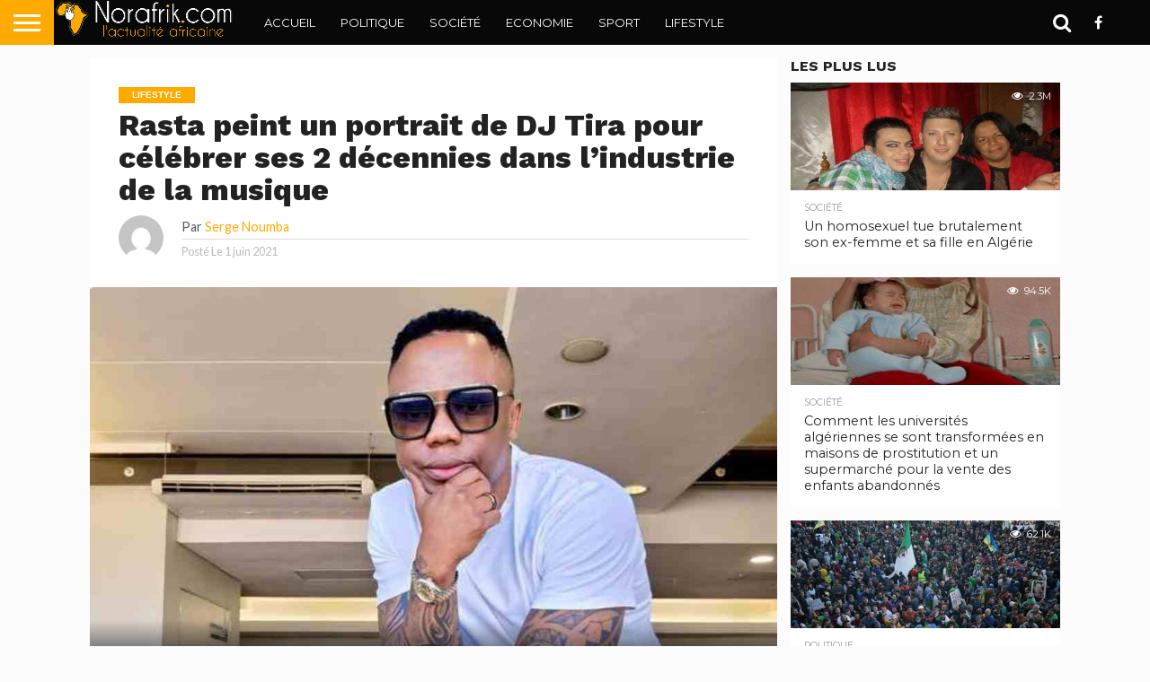

--- FILE ---
content_type: text/html; charset=UTF-8
request_url: https://www.norafrik.com/lifestyle/11105.html
body_size: 17651
content:
<!DOCTYPE html>
<html lang="fr-FR">
<head>
<meta charset="UTF-8" >
<meta name="viewport" id="viewport" content="width=device-width, initial-scale=1.0, maximum-scale=1.0, minimum-scale=1.0, user-scalable=no" />


<link rel="alternate" type="application/rss+xml" title="RSS 2.0" href="https://www.norafrik.com/feed" />
<link rel="alternate" type="text/xml" title="RSS .92" href="https://www.norafrik.com/feed/rss" />
<link rel="alternate" type="application/atom+xml" title="Atom 0.3" href="https://www.norafrik.com/feed/atom" />
<link rel="pingback" href="" />

<meta property="og:image" content="https://www.norafrik.com/MyData/uploads/2021/06/tira.jpg" />
<meta name="twitter:image" content="https://www.norafrik.com/MyData/uploads/2021/06/tira.jpg" />

<meta property="og:type" content="article" />
<meta property="og:description" content="S&rsquo;il y a quelqu&rsquo;un qui honore constamment nos légendes, c&rsquo;est bien Rasta The Artist. Peu importe le nombre de personnes qui lui disent d&rsquo;arrêter, Rasta est toujours déterminé à rendre hommage à certaines des personnalités les plus influentes du monde, en peignant des portraits d&rsquo;eux. La dernière célébrité dont Rasta a fait une peinture est [&hellip;]" />
<meta name="twitter:card" content="summary">
<meta name="twitter:url" content="https://www.norafrik.com/lifestyle/11105.html">
<meta name="twitter:title" content="Rasta peint un portrait de DJ Tira pour célébrer ses 2 décennies dans l&rsquo;industrie de la musique">
<meta name="twitter:description" content="S&rsquo;il y a quelqu&rsquo;un qui honore constamment nos légendes, c&rsquo;est bien Rasta The Artist. Peu importe le nombre de personnes qui lui disent d&rsquo;arrêter, Rasta est toujours déterminé à rendre hommage à certaines des personnalités les plus influentes du monde, en peignant des portraits d&rsquo;eux. La dernière célébrité dont Rasta a fait une peinture est [&hellip;]">


<title>Rasta peint un portrait de DJ Tira pour célébrer ses 2 décennies dans l&rsquo;industrie de la musique &#8211; NorAfrik.com</title>
<meta name='robots' content='max-image-preview:large' />
<link rel='dns-prefetch' href='//netdna.bootstrapcdn.com' />
<link rel='dns-prefetch' href='//fonts.googleapis.com' />
<link rel="alternate" type="application/rss+xml" title="NorAfrik.com &raquo; Flux" href="https://www.norafrik.com/feed" />
<link rel="alternate" type="application/rss+xml" title="NorAfrik.com &raquo; Flux des commentaires" href="https://www.norafrik.com/comments/feed" />
<link rel="alternate" type="application/rss+xml" title="NorAfrik.com &raquo; Rasta peint un portrait de DJ Tira pour célébrer ses 2 décennies dans l&rsquo;industrie de la musique Flux des commentaires" href="https://www.norafrik.com/lifestyle/11105.html/feed" />
<link rel="alternate" title="oEmbed (JSON)" type="application/json+oembed" href="https://www.norafrik.com/wp-json/oembed/1.0/embed?url=https%3A%2F%2Fwww.norafrik.com%2Flifestyle%2F11105.html" />
<link rel="alternate" title="oEmbed (XML)" type="text/xml+oembed" href="https://www.norafrik.com/wp-json/oembed/1.0/embed?url=https%3A%2F%2Fwww.norafrik.com%2Flifestyle%2F11105.html&#038;format=xml" />
<style id='wp-img-auto-sizes-contain-inline-css' type='text/css'>
img:is([sizes=auto i],[sizes^="auto," i]){contain-intrinsic-size:3000px 1500px}
/*# sourceURL=wp-img-auto-sizes-contain-inline-css */
</style>
<style id='wp-emoji-styles-inline-css' type='text/css'>

	img.wp-smiley, img.emoji {
		display: inline !important;
		border: none !important;
		box-shadow: none !important;
		height: 1em !important;
		width: 1em !important;
		margin: 0 0.07em !important;
		vertical-align: -0.1em !important;
		background: none !important;
		padding: 0 !important;
	}
/*# sourceURL=wp-emoji-styles-inline-css */
</style>
<style id='wp-block-library-inline-css' type='text/css'>
:root{--wp-block-synced-color:#7a00df;--wp-block-synced-color--rgb:122,0,223;--wp-bound-block-color:var(--wp-block-synced-color);--wp-editor-canvas-background:#ddd;--wp-admin-theme-color:#007cba;--wp-admin-theme-color--rgb:0,124,186;--wp-admin-theme-color-darker-10:#006ba1;--wp-admin-theme-color-darker-10--rgb:0,107,160.5;--wp-admin-theme-color-darker-20:#005a87;--wp-admin-theme-color-darker-20--rgb:0,90,135;--wp-admin-border-width-focus:2px}@media (min-resolution:192dpi){:root{--wp-admin-border-width-focus:1.5px}}.wp-element-button{cursor:pointer}:root .has-very-light-gray-background-color{background-color:#eee}:root .has-very-dark-gray-background-color{background-color:#313131}:root .has-very-light-gray-color{color:#eee}:root .has-very-dark-gray-color{color:#313131}:root .has-vivid-green-cyan-to-vivid-cyan-blue-gradient-background{background:linear-gradient(135deg,#00d084,#0693e3)}:root .has-purple-crush-gradient-background{background:linear-gradient(135deg,#34e2e4,#4721fb 50%,#ab1dfe)}:root .has-hazy-dawn-gradient-background{background:linear-gradient(135deg,#faaca8,#dad0ec)}:root .has-subdued-olive-gradient-background{background:linear-gradient(135deg,#fafae1,#67a671)}:root .has-atomic-cream-gradient-background{background:linear-gradient(135deg,#fdd79a,#004a59)}:root .has-nightshade-gradient-background{background:linear-gradient(135deg,#330968,#31cdcf)}:root .has-midnight-gradient-background{background:linear-gradient(135deg,#020381,#2874fc)}:root{--wp--preset--font-size--normal:16px;--wp--preset--font-size--huge:42px}.has-regular-font-size{font-size:1em}.has-larger-font-size{font-size:2.625em}.has-normal-font-size{font-size:var(--wp--preset--font-size--normal)}.has-huge-font-size{font-size:var(--wp--preset--font-size--huge)}.has-text-align-center{text-align:center}.has-text-align-left{text-align:left}.has-text-align-right{text-align:right}.has-fit-text{white-space:nowrap!important}#end-resizable-editor-section{display:none}.aligncenter{clear:both}.items-justified-left{justify-content:flex-start}.items-justified-center{justify-content:center}.items-justified-right{justify-content:flex-end}.items-justified-space-between{justify-content:space-between}.screen-reader-text{border:0;clip-path:inset(50%);height:1px;margin:-1px;overflow:hidden;padding:0;position:absolute;width:1px;word-wrap:normal!important}.screen-reader-text:focus{background-color:#ddd;clip-path:none;color:#444;display:block;font-size:1em;height:auto;left:5px;line-height:normal;padding:15px 23px 14px;text-decoration:none;top:5px;width:auto;z-index:100000}html :where(.has-border-color){border-style:solid}html :where([style*=border-top-color]){border-top-style:solid}html :where([style*=border-right-color]){border-right-style:solid}html :where([style*=border-bottom-color]){border-bottom-style:solid}html :where([style*=border-left-color]){border-left-style:solid}html :where([style*=border-width]){border-style:solid}html :where([style*=border-top-width]){border-top-style:solid}html :where([style*=border-right-width]){border-right-style:solid}html :where([style*=border-bottom-width]){border-bottom-style:solid}html :where([style*=border-left-width]){border-left-style:solid}html :where(img[class*=wp-image-]){height:auto;max-width:100%}:where(figure){margin:0 0 1em}html :where(.is-position-sticky){--wp-admin--admin-bar--position-offset:var(--wp-admin--admin-bar--height,0px)}@media screen and (max-width:600px){html :where(.is-position-sticky){--wp-admin--admin-bar--position-offset:0px}}

/*# sourceURL=wp-block-library-inline-css */
</style><style id='global-styles-inline-css' type='text/css'>
:root{--wp--preset--aspect-ratio--square: 1;--wp--preset--aspect-ratio--4-3: 4/3;--wp--preset--aspect-ratio--3-4: 3/4;--wp--preset--aspect-ratio--3-2: 3/2;--wp--preset--aspect-ratio--2-3: 2/3;--wp--preset--aspect-ratio--16-9: 16/9;--wp--preset--aspect-ratio--9-16: 9/16;--wp--preset--color--black: #000000;--wp--preset--color--cyan-bluish-gray: #abb8c3;--wp--preset--color--white: #ffffff;--wp--preset--color--pale-pink: #f78da7;--wp--preset--color--vivid-red: #cf2e2e;--wp--preset--color--luminous-vivid-orange: #ff6900;--wp--preset--color--luminous-vivid-amber: #fcb900;--wp--preset--color--light-green-cyan: #7bdcb5;--wp--preset--color--vivid-green-cyan: #00d084;--wp--preset--color--pale-cyan-blue: #8ed1fc;--wp--preset--color--vivid-cyan-blue: #0693e3;--wp--preset--color--vivid-purple: #9b51e0;--wp--preset--gradient--vivid-cyan-blue-to-vivid-purple: linear-gradient(135deg,rgb(6,147,227) 0%,rgb(155,81,224) 100%);--wp--preset--gradient--light-green-cyan-to-vivid-green-cyan: linear-gradient(135deg,rgb(122,220,180) 0%,rgb(0,208,130) 100%);--wp--preset--gradient--luminous-vivid-amber-to-luminous-vivid-orange: linear-gradient(135deg,rgb(252,185,0) 0%,rgb(255,105,0) 100%);--wp--preset--gradient--luminous-vivid-orange-to-vivid-red: linear-gradient(135deg,rgb(255,105,0) 0%,rgb(207,46,46) 100%);--wp--preset--gradient--very-light-gray-to-cyan-bluish-gray: linear-gradient(135deg,rgb(238,238,238) 0%,rgb(169,184,195) 100%);--wp--preset--gradient--cool-to-warm-spectrum: linear-gradient(135deg,rgb(74,234,220) 0%,rgb(151,120,209) 20%,rgb(207,42,186) 40%,rgb(238,44,130) 60%,rgb(251,105,98) 80%,rgb(254,248,76) 100%);--wp--preset--gradient--blush-light-purple: linear-gradient(135deg,rgb(255,206,236) 0%,rgb(152,150,240) 100%);--wp--preset--gradient--blush-bordeaux: linear-gradient(135deg,rgb(254,205,165) 0%,rgb(254,45,45) 50%,rgb(107,0,62) 100%);--wp--preset--gradient--luminous-dusk: linear-gradient(135deg,rgb(255,203,112) 0%,rgb(199,81,192) 50%,rgb(65,88,208) 100%);--wp--preset--gradient--pale-ocean: linear-gradient(135deg,rgb(255,245,203) 0%,rgb(182,227,212) 50%,rgb(51,167,181) 100%);--wp--preset--gradient--electric-grass: linear-gradient(135deg,rgb(202,248,128) 0%,rgb(113,206,126) 100%);--wp--preset--gradient--midnight: linear-gradient(135deg,rgb(2,3,129) 0%,rgb(40,116,252) 100%);--wp--preset--font-size--small: 13px;--wp--preset--font-size--medium: 20px;--wp--preset--font-size--large: 36px;--wp--preset--font-size--x-large: 42px;--wp--preset--spacing--20: 0.44rem;--wp--preset--spacing--30: 0.67rem;--wp--preset--spacing--40: 1rem;--wp--preset--spacing--50: 1.5rem;--wp--preset--spacing--60: 2.25rem;--wp--preset--spacing--70: 3.38rem;--wp--preset--spacing--80: 5.06rem;--wp--preset--shadow--natural: 6px 6px 9px rgba(0, 0, 0, 0.2);--wp--preset--shadow--deep: 12px 12px 50px rgba(0, 0, 0, 0.4);--wp--preset--shadow--sharp: 6px 6px 0px rgba(0, 0, 0, 0.2);--wp--preset--shadow--outlined: 6px 6px 0px -3px rgb(255, 255, 255), 6px 6px rgb(0, 0, 0);--wp--preset--shadow--crisp: 6px 6px 0px rgb(0, 0, 0);}:where(.is-layout-flex){gap: 0.5em;}:where(.is-layout-grid){gap: 0.5em;}body .is-layout-flex{display: flex;}.is-layout-flex{flex-wrap: wrap;align-items: center;}.is-layout-flex > :is(*, div){margin: 0;}body .is-layout-grid{display: grid;}.is-layout-grid > :is(*, div){margin: 0;}:where(.wp-block-columns.is-layout-flex){gap: 2em;}:where(.wp-block-columns.is-layout-grid){gap: 2em;}:where(.wp-block-post-template.is-layout-flex){gap: 1.25em;}:where(.wp-block-post-template.is-layout-grid){gap: 1.25em;}.has-black-color{color: var(--wp--preset--color--black) !important;}.has-cyan-bluish-gray-color{color: var(--wp--preset--color--cyan-bluish-gray) !important;}.has-white-color{color: var(--wp--preset--color--white) !important;}.has-pale-pink-color{color: var(--wp--preset--color--pale-pink) !important;}.has-vivid-red-color{color: var(--wp--preset--color--vivid-red) !important;}.has-luminous-vivid-orange-color{color: var(--wp--preset--color--luminous-vivid-orange) !important;}.has-luminous-vivid-amber-color{color: var(--wp--preset--color--luminous-vivid-amber) !important;}.has-light-green-cyan-color{color: var(--wp--preset--color--light-green-cyan) !important;}.has-vivid-green-cyan-color{color: var(--wp--preset--color--vivid-green-cyan) !important;}.has-pale-cyan-blue-color{color: var(--wp--preset--color--pale-cyan-blue) !important;}.has-vivid-cyan-blue-color{color: var(--wp--preset--color--vivid-cyan-blue) !important;}.has-vivid-purple-color{color: var(--wp--preset--color--vivid-purple) !important;}.has-black-background-color{background-color: var(--wp--preset--color--black) !important;}.has-cyan-bluish-gray-background-color{background-color: var(--wp--preset--color--cyan-bluish-gray) !important;}.has-white-background-color{background-color: var(--wp--preset--color--white) !important;}.has-pale-pink-background-color{background-color: var(--wp--preset--color--pale-pink) !important;}.has-vivid-red-background-color{background-color: var(--wp--preset--color--vivid-red) !important;}.has-luminous-vivid-orange-background-color{background-color: var(--wp--preset--color--luminous-vivid-orange) !important;}.has-luminous-vivid-amber-background-color{background-color: var(--wp--preset--color--luminous-vivid-amber) !important;}.has-light-green-cyan-background-color{background-color: var(--wp--preset--color--light-green-cyan) !important;}.has-vivid-green-cyan-background-color{background-color: var(--wp--preset--color--vivid-green-cyan) !important;}.has-pale-cyan-blue-background-color{background-color: var(--wp--preset--color--pale-cyan-blue) !important;}.has-vivid-cyan-blue-background-color{background-color: var(--wp--preset--color--vivid-cyan-blue) !important;}.has-vivid-purple-background-color{background-color: var(--wp--preset--color--vivid-purple) !important;}.has-black-border-color{border-color: var(--wp--preset--color--black) !important;}.has-cyan-bluish-gray-border-color{border-color: var(--wp--preset--color--cyan-bluish-gray) !important;}.has-white-border-color{border-color: var(--wp--preset--color--white) !important;}.has-pale-pink-border-color{border-color: var(--wp--preset--color--pale-pink) !important;}.has-vivid-red-border-color{border-color: var(--wp--preset--color--vivid-red) !important;}.has-luminous-vivid-orange-border-color{border-color: var(--wp--preset--color--luminous-vivid-orange) !important;}.has-luminous-vivid-amber-border-color{border-color: var(--wp--preset--color--luminous-vivid-amber) !important;}.has-light-green-cyan-border-color{border-color: var(--wp--preset--color--light-green-cyan) !important;}.has-vivid-green-cyan-border-color{border-color: var(--wp--preset--color--vivid-green-cyan) !important;}.has-pale-cyan-blue-border-color{border-color: var(--wp--preset--color--pale-cyan-blue) !important;}.has-vivid-cyan-blue-border-color{border-color: var(--wp--preset--color--vivid-cyan-blue) !important;}.has-vivid-purple-border-color{border-color: var(--wp--preset--color--vivid-purple) !important;}.has-vivid-cyan-blue-to-vivid-purple-gradient-background{background: var(--wp--preset--gradient--vivid-cyan-blue-to-vivid-purple) !important;}.has-light-green-cyan-to-vivid-green-cyan-gradient-background{background: var(--wp--preset--gradient--light-green-cyan-to-vivid-green-cyan) !important;}.has-luminous-vivid-amber-to-luminous-vivid-orange-gradient-background{background: var(--wp--preset--gradient--luminous-vivid-amber-to-luminous-vivid-orange) !important;}.has-luminous-vivid-orange-to-vivid-red-gradient-background{background: var(--wp--preset--gradient--luminous-vivid-orange-to-vivid-red) !important;}.has-very-light-gray-to-cyan-bluish-gray-gradient-background{background: var(--wp--preset--gradient--very-light-gray-to-cyan-bluish-gray) !important;}.has-cool-to-warm-spectrum-gradient-background{background: var(--wp--preset--gradient--cool-to-warm-spectrum) !important;}.has-blush-light-purple-gradient-background{background: var(--wp--preset--gradient--blush-light-purple) !important;}.has-blush-bordeaux-gradient-background{background: var(--wp--preset--gradient--blush-bordeaux) !important;}.has-luminous-dusk-gradient-background{background: var(--wp--preset--gradient--luminous-dusk) !important;}.has-pale-ocean-gradient-background{background: var(--wp--preset--gradient--pale-ocean) !important;}.has-electric-grass-gradient-background{background: var(--wp--preset--gradient--electric-grass) !important;}.has-midnight-gradient-background{background: var(--wp--preset--gradient--midnight) !important;}.has-small-font-size{font-size: var(--wp--preset--font-size--small) !important;}.has-medium-font-size{font-size: var(--wp--preset--font-size--medium) !important;}.has-large-font-size{font-size: var(--wp--preset--font-size--large) !important;}.has-x-large-font-size{font-size: var(--wp--preset--font-size--x-large) !important;}
/*# sourceURL=global-styles-inline-css */
</style>

<style id='classic-theme-styles-inline-css' type='text/css'>
/*! This file is auto-generated */
.wp-block-button__link{color:#fff;background-color:#32373c;border-radius:9999px;box-shadow:none;text-decoration:none;padding:calc(.667em + 2px) calc(1.333em + 2px);font-size:1.125em}.wp-block-file__button{background:#32373c;color:#fff;text-decoration:none}
/*# sourceURL=/wp-includes/css/classic-themes.min.css */
</style>
<link rel='stylesheet' id='mvp-custom-style-css' href='https://www.norafrik.com/MyData/themes/T_NorAfrik/style.css?ver=6.9' type='text/css' media='all' />
<link rel='stylesheet' id='mvp-custom-child-style-css' href='https://www.norafrik.com/MyData/themes/T_NorAfrik-child/style.css?ver=1.0.0' type='text/css' media='all' />
<link rel='stylesheet' id='mvp-reset-css' href='https://www.norafrik.com/MyData/themes/T_NorAfrik/css/reset.css?ver=6.9' type='text/css' media='all' />
<link rel='stylesheet' id='mvp-fontawesome-css' href='//netdna.bootstrapcdn.com/font-awesome/4.7.0/css/font-awesome.css?ver=6.9' type='text/css' media='all' />
<link rel='stylesheet' id='mvp-style-css' href='https://www.norafrik.com/MyData/themes/T_NorAfrik-child/style.css?ver=6.9' type='text/css' media='all' />
<link rel='stylesheet' id='mvp-fonts-css' href='//fonts.googleapis.com/css?family=Oswald%3A400%2C700%7CLato%3A400%2C700%7CWork+Sans%3A900%7CMontserrat%3A400%2C700%7COpen+Sans%3A800%7CPlayfair+Display%3A400%2C700%2C900%7CQuicksand%7CRaleway%3A200%2C400%2C700%7CRoboto+Slab%3A400%2C700%7CWork+Sans%3A100%2C200%2C300%2C400%2C500%2C600%2C700%2C800%2C900%7CMontserrat%3A100%2C200%2C300%2C400%2C500%2C600%2C700%2C800%2C900%7CWork+Sans%3A100%2C200%2C300%2C400%2C500%2C600%2C700%2C800%2C900%7CLato%3A100%2C200%2C300%2C400%2C500%2C600%2C700%2C800%2C900%7CMontserrat%3A100%2C200%2C300%2C400%2C500%2C600%2C700%2C800%2C900%26subset%3Dlatin%2Clatin-ext%2Ccyrillic%2Ccyrillic-ext%2Cgreek-ext%2Cgreek%2Cvietnamese' type='text/css' media='all' />
<link rel='stylesheet' id='mvp-media-queries-css' href='https://www.norafrik.com/MyData/themes/T_NorAfrik/css/media-queries.css?ver=6.9' type='text/css' media='all' />
<script type="text/javascript" src="https://www.norafrik.com/wp-includes/js/jquery/jquery.min.js?ver=3.7.1" id="jquery-core-js"></script>
<script type="text/javascript" src="https://www.norafrik.com/wp-includes/js/jquery/jquery-migrate.min.js?ver=3.4.1" id="jquery-migrate-js"></script>
<link rel="https://api.w.org/" href="https://www.norafrik.com/wp-json/" /><link rel="alternate" title="JSON" type="application/json" href="https://www.norafrik.com/wp-json/wp/v2/posts/11105" /><link rel="EditURI" type="application/rsd+xml" title="RSD" href="https://www.norafrik.com/xmlrpc.php?rsd" />
<meta name="generator" content="WordPress 6.9" />
<link rel="canonical" href="https://www.norafrik.com/lifestyle/11105.html" />
<link rel='shortlink' href='https://www.norafrik.com/?p=11105' />

<style type='text/css'>

#wallpaper {
	background: url() no-repeat 50% 0;
	}
body,
.blog-widget-text p,
.feat-widget-text p,
.post-info-right,
span.post-excerpt,
span.feat-caption,
span.soc-count-text,
#content-main p,
#commentspopup .comments-pop,
.archive-list-text p,
.author-box-bot p,
#post-404 p,
.foot-widget,
#home-feat-text p,
.feat-top2-left-text p,
.feat-wide1-text p,
.feat-wide4-text p,
#content-main table,
.foot-copy p,
.video-main-text p {
	font-family: 'Lato', sans-serif;
	}

a,
a:visited,
.post-info-name a {
	color: #ffaa00;
	}

a:hover {
	color: #999999;
	}

.fly-but-wrap,
span.feat-cat,
span.post-head-cat,
.prev-next-text a,
.prev-next-text a:visited,
.prev-next-text a:hover {
	background: #ffaa00;
	}

.fly-but-wrap {
	background: #ffaa00;
	}

.fly-but-wrap span {
	background: #ffffff;
	}

.woocommerce .star-rating span:before {
	color: #ffaa00;
	}

.woocommerce .widget_price_filter .ui-slider .ui-slider-range,
.woocommerce .widget_price_filter .ui-slider .ui-slider-handle {
	background-color: #ffaa00;
	}

.woocommerce span.onsale,
.woocommerce #respond input#submit.alt,
.woocommerce a.button.alt,
.woocommerce button.button.alt,
.woocommerce input.button.alt,
.woocommerce #respond input#submit.alt:hover,
.woocommerce a.button.alt:hover,
.woocommerce button.button.alt:hover,
.woocommerce input.button.alt:hover {
	background-color: #ffaa00;
	}

span.post-header {
	border-top: 4px solid #ffaa00;
	}

#main-nav-wrap,
nav.main-menu-wrap,
.nav-logo,
.nav-right-wrap,
.nav-menu-out,
.nav-logo-out,
#head-main-top {
	-webkit-backface-visibility: hidden;
	background: #080808;
	}

nav.main-menu-wrap ul li a,
.nav-menu-out:hover ul li:hover a,
.nav-menu-out:hover span.nav-search-but:hover i,
.nav-menu-out:hover span.nav-soc-but:hover i,
span.nav-search-but i,
span.nav-soc-but i {
	color: #ffffff;
	}

.nav-menu-out:hover li.menu-item-has-children:hover a:after,
nav.main-menu-wrap ul li.menu-item-has-children a:after {
	border-color: #ffffff transparent transparent transparent;
	}

.nav-menu-out:hover ul li a,
.nav-menu-out:hover span.nav-search-but i,
.nav-menu-out:hover span.nav-soc-but i {
	color: #ffaa00;
	}

.nav-menu-out:hover li.menu-item-has-children a:after {
	border-color: #ffaa00 transparent transparent transparent;
	}

.nav-menu-out:hover ul li ul.mega-list li a,
.side-list-text p,
.row-widget-text p,
.blog-widget-text h2,
.feat-widget-text h2,
.archive-list-text h2,
h2.author-list-head a,
.mvp-related-text a {
	color: #222222;
	}

ul.mega-list li:hover a,
ul.side-list li:hover .side-list-text p,
ul.row-widget-list li:hover .row-widget-text p,
ul.blog-widget-list li:hover .blog-widget-text h2,
.feat-widget-wrap:hover .feat-widget-text h2,
ul.archive-list li:hover .archive-list-text h2,
ul.archive-col-list li:hover .archive-list-text h2,
h2.author-list-head a:hover,
.mvp-related-posts ul li:hover .mvp-related-text a {
	color: #999999 !important;
	}

span.more-posts-text,
a.inf-more-but,
#comments-button a,
#comments-button span.comment-but-text {
	border: 1px solid #ffaa00;
	}

span.more-posts-text,
a.inf-more-but,
#comments-button a,
#comments-button span.comment-but-text {
	color: #ffaa00 !important;
	}

#comments-button a:hover,
#comments-button span.comment-but-text:hover,
a.inf-more-but:hover,
span.more-posts-text:hover {
	background: #ffaa00;
	}

nav.main-menu-wrap ul li a,
ul.col-tabs li a,
nav.fly-nav-menu ul li a,
.foot-menu .menu li a {
	font-family: 'Montserrat', sans-serif;
	}

.feat-top2-right-text h2,
.side-list-text p,
.side-full-text p,
.row-widget-text p,
.feat-widget-text h2,
.blog-widget-text h2,
.prev-next-text a,
.prev-next-text a:visited,
.prev-next-text a:hover,
span.post-header,
.archive-list-text h2,
#woo-content h1.page-title,
.woocommerce div.product .product_title,
.woocommerce ul.products li.product h3,
.video-main-text h2,
.mvp-related-text a {
	font-family: 'Montserrat', sans-serif;
	}

.feat-wide-sub-text h2,
#home-feat-text h2,
.feat-top2-left-text h2,
.feat-wide1-text h2,
.feat-wide4-text h2,
.feat-wide5-text h2,
h1.post-title,
#content-main h1.post-title,
#post-404 h1,
h1.post-title-wide,
#content-main blockquote p,
#commentspopup #content-main h1 {
	font-family: 'Work Sans', sans-serif;
	}

h3.home-feat-title,
h3.side-list-title,
#infscr-loading,
.score-nav-menu select,
h1.cat-head,
h1.arch-head,
h2.author-list-head,
h3.foot-head,
.woocommerce ul.product_list_widget span.product-title,
.woocommerce ul.product_list_widget li a,
.woocommerce #reviews #comments ol.commentlist li .comment-text p.meta,
.woocommerce .related h2,
.woocommerce div.product .woocommerce-tabs .panel h2,
.woocommerce div.product .product_title,
#content-main h1,
#content-main h2,
#content-main h3,
#content-main h4,
#content-main h5,
#content-main h6 {
	font-family: 'Work Sans', sans-serif;
	}

</style>
	
<style type="text/css">


.post-cont-out,
.post-cont-in {
	margin-right: 0;
	}

.nav-links {
	display: none;
	}







	

</style>

<style type="text/css" id="custom-background-css">
body.custom-background { background-color: #fcfcfc; }
</style>
	<link rel="icon" href="https://www.norafrik.com/MyData/uploads/2020/10/cropped-logo-norafrik-32x32.png" sizes="32x32" />
<link rel="icon" href="https://www.norafrik.com/MyData/uploads/2020/10/cropped-logo-norafrik-192x192.png" sizes="192x192" />
<link rel="apple-touch-icon" href="https://www.norafrik.com/MyData/uploads/2020/10/cropped-logo-norafrik-180x180.png" />
<meta name="msapplication-TileImage" content="https://www.norafrik.com/MyData/uploads/2020/10/cropped-logo-norafrik-270x270.png" />

</head>

<body class="wp-singular post-template-default single single-post postid-11105 single-format-standard custom-background wp-embed-responsive wp-theme-T_NorAfrik wp-child-theme-T_NorAfrik-child">
	<div id="site" class="left relative">
		<div id="site-wrap" class="left relative">
						<div id="fly-wrap">
	<div class="fly-wrap-out">
		<div class="fly-side-wrap">
			<ul class="fly-bottom-soc left relative">
									<li class="fb-soc">
						<a href="https://www.facebook.com/Norafrikcom" target="_blank">
						<i class="fa fa-facebook-square fa-2"></i>
						</a>
					</li>
																																									<li class="rss-soc">
						<a href="https://www.norafrik.com/feed/rss" target="_blank">
						<i class="fa fa-rss fa-2"></i>
						</a>
					</li>
							</ul>
		</div><!--fly-side-wrap-->
		<div class="fly-wrap-in">
			<div id="fly-menu-wrap">
				<nav class="fly-nav-menu left relative">
					<div class="menu-main-menu-container"><ul id="menu-main-menu" class="menu"><li id="menu-item-165" class="menu-item menu-item-type-custom menu-item-object-custom menu-item-home menu-item-165"><a href="https://www.norafrik.com">Accueil</a></li>
<li id="menu-item-1893" class="menu-item menu-item-type-taxonomy menu-item-object-category menu-item-1893"><a href="https://www.norafrik.com/./politique">Politique</a></li>
<li id="menu-item-1894" class="menu-item menu-item-type-taxonomy menu-item-object-category menu-item-1894"><a href="https://www.norafrik.com/./societe">Société</a></li>
<li id="menu-item-1891" class="menu-item menu-item-type-taxonomy menu-item-object-category menu-item-1891"><a href="https://www.norafrik.com/./economie">Economie</a></li>
<li id="menu-item-170" class="mega-dropdown menu-item menu-item-type-taxonomy menu-item-object-category menu-item-170"><a href="https://www.norafrik.com/./sport">Sport</a></li>
<li id="menu-item-1892" class="menu-item menu-item-type-taxonomy menu-item-object-category current-post-ancestor current-menu-parent current-post-parent menu-item-1892"><a href="https://www.norafrik.com/./lifestyle">LifeStyle</a></li>
</ul></div>				</nav>
			</div><!--fly-menu-wrap-->
		</div><!--fly-wrap-in-->
	</div><!--fly-wrap-out-->
</div><!--fly-wrap-->			<div id="head-main-wrap" class="left relative">
				<div id="head-main-top" class="left relative">
																														</div><!--head-main-top-->
				<div id="main-nav-wrap">
					<div class="nav-out">
						<div class="nav-in">
							<div id="main-nav-cont" class="left" itemscope itemtype="http://schema.org/Organization">
								<div class="nav-logo-out">
									<div class="nav-left-wrap left relative">
										<div class="fly-but-wrap left relative">
											<span></span>
											<span></span>
											<span></span>
											<span></span>
										</div><!--fly-but-wrap-->
																					<div class="nav-logo left">
																									<a itemprop="url" href="https://www.norafrik.com/"><img itemprop="logo" src="https://www.norafrik.com/MyData/uploads/2020/10/logo-norafrik-3.png" alt="NorAfrik.com" data-rjs="2" /></a>
																																					<h2 class="mvp-logo-title">NorAfrik.com</h2>
																							</div><!--nav-logo-->
																			</div><!--nav-left-wrap-->
									<div class="nav-logo-in">
										<div class="nav-menu-out">
											<div class="nav-menu-in">
												<nav class="main-menu-wrap left">
													<div class="menu-main-menu-container"><ul id="menu-main-menu-1" class="menu"><li class="menu-item menu-item-type-custom menu-item-object-custom menu-item-home menu-item-165"><a href="https://www.norafrik.com">Accueil</a></li>
<li class="menu-item menu-item-type-taxonomy menu-item-object-category menu-item-1893"><a href="https://www.norafrik.com/./politique">Politique</a></li>
<li class="menu-item menu-item-type-taxonomy menu-item-object-category menu-item-1894"><a href="https://www.norafrik.com/./societe">Société</a></li>
<li class="menu-item menu-item-type-taxonomy menu-item-object-category menu-item-1891"><a href="https://www.norafrik.com/./economie">Economie</a></li>
<li class="mega-dropdown menu-item menu-item-type-taxonomy menu-item-object-category menu-item-170"><a href="https://www.norafrik.com/./sport">Sport</a><div class="mega-dropdown"><ul class="mega-list"><li><a href="https://www.norafrik.com/sport/60783.html"><div class="mega-img"><img width="300" height="180" src="https://www.norafrik.com/MyData/uploads/2025/08/Soudan-Deplaces-300x180.jpg" class="unlazy wp-post-image" alt="" decoding="async" loading="lazy" srcset="https://www.norafrik.com/MyData/uploads/2025/08/Soudan-Deplaces-300x180.jpg 300w, https://www.norafrik.com/MyData/uploads/2025/08/Soudan-Deplaces-450x270.jpg 450w" sizes="auto, (max-width: 300px) 100vw, 300px" /></div>Soudan : Les déplacés reviennent à Khartoum en quête d&rsquo;une nouvelle vie au milieu des destructions et de l&rsquo;absence totale de services</a></li><li><a href="https://www.norafrik.com/sport/39032.html"><div class="mega-img"><img width="300" height="180" src="https://www.norafrik.com/MyData/uploads/2023/10/Chretiens-Nigeriens-300x180.jpg" class="unlazy wp-post-image" alt="" decoding="async" loading="lazy" srcset="https://www.norafrik.com/MyData/uploads/2023/10/Chretiens-Nigeriens-300x180.jpg 300w, https://www.norafrik.com/MyData/uploads/2023/10/Chretiens-Nigeriens-450x270.jpg 450w" sizes="auto, (max-width: 300px) 100vw, 300px" /></div>Arrêt de la pèlerinage des chrétiens Nigériens vers Israël</a></li><li><a href="https://www.norafrik.com/sport/36879.html"><div class="mega-img"><img width="300" height="180" src="https://www.norafrik.com/MyData/uploads/2023/08/fifawwc-710x399-1-300x180.jpg" class="unlazy wp-post-image" alt="" decoding="async" loading="lazy" srcset="https://www.norafrik.com/MyData/uploads/2023/08/fifawwc-710x399-1-300x180.jpg 300w, https://www.norafrik.com/MyData/uploads/2023/08/fifawwc-710x399-1-450x270.jpg 450w" sizes="auto, (max-width: 300px) 100vw, 300px" /></div>Trois équipes africaines se qualifient pour les huitièmes de finale de la Coupe du Monde Féminine 2023</a></li><li><a href="https://www.norafrik.com/sport/34426.html"><div class="mega-img"><img width="300" height="180" src="https://www.norafrik.com/MyData/uploads/2023/05/les-fans-de-lespanyol-chassent-les-joueurs-de-barcelone-300x180.jpg" class="unlazy wp-post-image" alt="" decoding="async" loading="lazy" srcset="https://www.norafrik.com/MyData/uploads/2023/05/les-fans-de-lespanyol-chassent-les-joueurs-de-barcelone-300x180.jpg 300w, https://www.norafrik.com/MyData/uploads/2023/05/les-fans-de-lespanyol-chassent-les-joueurs-de-barcelone-1000x600.jpg 1000w, https://www.norafrik.com/MyData/uploads/2023/05/les-fans-de-lespanyol-chassent-les-joueurs-de-barcelone-450x270.jpg 450w" sizes="auto, (max-width: 300px) 100vw, 300px" /></div>La célébration du championnat de Barcelone a été entraînée dans la polémique</a></li><li><a href="https://www.norafrik.com/sport/34295.html"><div class="mega-img"><img width="300" height="180" src="https://www.norafrik.com/MyData/uploads/2023/05/algerie-maroc-can-u17-300x180.jpeg" class="unlazy wp-post-image" alt="" decoding="async" loading="lazy" srcset="https://www.norafrik.com/MyData/uploads/2023/05/algerie-maroc-can-u17-300x180.jpeg 300w, https://www.norafrik.com/MyData/uploads/2023/05/algerie-maroc-can-u17-450x270.jpeg 450w" sizes="auto, (max-width: 300px) 100vw, 300px" /></div>Le Maroc domine l&rsquo;Algérie et se qualifie pour la Coupe du monde U17</a></li></ul></div></li>
<li class="menu-item menu-item-type-taxonomy menu-item-object-category current-post-ancestor current-menu-parent current-post-parent menu-item-1892"><a href="https://www.norafrik.com/./lifestyle">LifeStyle</a></li>
</ul></div>												</nav>
											</div><!--nav-menu-in-->
											<div class="nav-right-wrap relative">
												<div class="nav-search-wrap left relative">
													<span class="nav-search-but left"><i class="fa fa-search fa-2"></i></span>
													<div class="search-fly-wrap">
														<form method="get" id="searchform" action="https://www.norafrik.com/">
	<input type="text" name="s" id="s" value="Tapez le terme de recherche et appuyez sur Entrée" onfocus='if (this.value == "Tapez le terme de recherche et appuyez sur Entrée") { this.value = ""; }' onblur='if (this.value == "") { this.value = "Tapez le terme de recherche et appuyez sur Entrée"; }' />
	<input type="hidden" id="searchsubmit" value="Search" />
</form>													</div><!--search-fly-wrap-->
												</div><!--nav-search-wrap-->
																									<a href="https://www.facebook.com/Norafrikcom" target="_blank">
													<span class="nav-soc-but"><i class="fa fa-facebook fa-2"></i></span>
													</a>
																																			</div><!--nav-right-wrap-->
										</div><!--nav-menu-out-->
									</div><!--nav-logo-in-->
								</div><!--nav-logo-out-->
							</div><!--main-nav-cont-->
						</div><!--nav-in-->
					</div><!--nav-out-->
				</div><!--main-nav-wrap-->
			</div><!--head-main-wrap-->
										<div id="body-main-wrap" class="left relative" itemscope itemtype="http://schema.org/NewsArticle">
					<meta itemscope itemprop="mainEntityOfPage"  itemType="https://schema.org/WebPage" itemid="https://www.norafrik.com/sport/34295.html"/>
																																			<div class="body-main-out relative">
					<div class="body-main-in">
						<div id="body-main-cont" class="left relative">
																		<div id="post-main-wrap" class="left relative">
	<div class="post-wrap-out1">
		<div class="post-wrap-in1">
			<div id="post-left-col" class="relative">
									<article id="post-area" class="post-11105 post type-post status-publish format-standard has-post-thumbnail hentry category-lifestyle tag-597 tag-celebrer tag-decennies tag-dj-tira tag-lindustrie tag-la-musique tag-peint tag-rasta tag-un-portrait">
													<header id="post-header">
																	<a class="post-cat-link" href="https://www.norafrik.com/./lifestyle"><span class="post-head-cat">LifeStyle</span></a>
																<h1 class="post-title entry-title left" itemprop="headline">Rasta peint un portrait de DJ Tira pour célébrer ses 2 décennies dans l&rsquo;industrie de la musique</h1>
																	<div id="post-info-wrap" class="left relative">
										<div class="post-info-out">
											<div class="post-info-img left relative">
												<img alt='' src='https://secure.gravatar.com/avatar/9c753ed8c9c44260e69db58c3f7940f7fb60a6c2471cd67b17f894bb653ddb4c?s=50&#038;d=mm&#038;r=g' srcset='https://secure.gravatar.com/avatar/9c753ed8c9c44260e69db58c3f7940f7fb60a6c2471cd67b17f894bb653ddb4c?s=100&#038;d=mm&#038;r=g 2x' class='avatar avatar-50 photo' height='50' width='50' decoding='async'/>											</div><!--post-info-img-->
											<div class="post-info-in">
												<div class="post-info-right left relative">
													<div class="post-info-name left relative" itemprop="author" itemscope itemtype="https://schema.org/Person">
														<span class="post-info-text">Par</span> <span class="author-name vcard fn author" itemprop="name"><a href="https://www.norafrik.com/author/serge-noumba" title="Articles par Serge Noumba" rel="author">Serge Noumba</a></span>  													</div><!--post-info-name-->
													<div class="post-info-date left relative">
														<span class="post-info-text">Posté Le</span> <span class="post-date updated"><time class="post-date updated" itemprop="datePublished" datetime="2021-06-01">1 juin 2021</time></span>
														<meta itemprop="dateModified" content="2021-06-01"/>
													</div><!--post-info-date-->
												</div><!--post-info-right-->
											</div><!--post-info-in-->
										</div><!--post-info-out-->
									</div><!--post-info-wrap-->
															</header><!--post-header-->
																																																									<div id="post-feat-img" class="left relative" itemprop="image" itemscope itemtype="https://schema.org/ImageObject">
												<img width="1000" height="563" src="https://www.norafrik.com/MyData/uploads/2021/06/tira.jpg" class="attachment- size- wp-post-image" alt="" decoding="async" fetchpriority="high" srcset="https://www.norafrik.com/MyData/uploads/2021/06/tira.jpg 1000w, https://www.norafrik.com/MyData/uploads/2021/06/tira-300x169.jpg 300w, https://www.norafrik.com/MyData/uploads/2021/06/tira-768x432.jpg 768w" sizes="(max-width: 1000px) 100vw, 1000px" />																								<meta itemprop="url" content="https://www.norafrik.com/MyData/uploads/2021/06/tira.jpg">
												<meta itemprop="width" content="1000">
												<meta itemprop="height" content="563">
												<div class="post-feat-text">
																																						</div><!--post-feat-text-->
											</div><!--post-feat-img-->
																																														<div id="content-area" itemprop="articleBody" class="post-11105 post type-post status-publish format-standard has-post-thumbnail hentry category-lifestyle tag-597 tag-celebrer tag-decennies tag-dj-tira tag-lindustrie tag-la-musique tag-peint tag-rasta tag-un-portrait">
							<div class="post-cont-out">
								<div class="post-cont-in">
									<div id="content-main" class="left relative">

																															
																											<section class="social-sharing-top">
												<a href="#" onclick="window.open('http://www.facebook.com/sharer.php?u=https://www.norafrik.com/lifestyle/11105.html&amp;t=Rasta peint un portrait de DJ Tira pour célébrer ses 2 décennies dans l&rsquo;industrie de la musique', 'facebookShare', 'width=626,height=436'); return false;" title="Share on Facebook"><div class="facebook-share"><span class="fb-but1"><i class="fa fa-facebook fa-2"></i></span><span class="social-text">Partager</span></div></a>
												<a href="#" onclick="window.open('http://twitter.com/share?text=Rasta peint un portrait de DJ Tira pour célébrer ses 2 décennies dans l&rsquo;industrie de la musique -&amp;url=https://www.norafrik.com/lifestyle/11105.html', 'twitterShare', 'width=626,height=436'); return false;" title="Tweet This Post"><div class="twitter-share"><span class="twitter-but1"><i class="fa fa-twitter fa-2"></i></span><span class="social-text">Tweet</span></div></a>
												<a href="whatsapp://send?text=Rasta peint un portrait de DJ Tira pour célébrer ses 2 décennies dans l&rsquo;industrie de la musique https://www.norafrik.com/lifestyle/11105.html"><div class="whatsapp-share"><span class="whatsapp-but1"><i class="fa fa-whatsapp fa-2"></i></span><span class="social-text">Partager</span></div></a>
												<a href="#" onclick="window.open('http://pinterest.com/pin/create/button/?url=https://www.norafrik.com/lifestyle/11105.html&amp;media=https://www.norafrik.com/MyData/uploads/2021/06/tira.jpg&amp;description=Rasta peint un portrait de DJ Tira pour célébrer ses 2 décennies dans l&rsquo;industrie de la musique', 'pinterestShare', 'width=750,height=350'); return false;" title="Pin This Post"><div class="pinterest-share"><span class="pinterest-but1"><i class="fa fa-pinterest-p fa-2"></i></span><span class="social-text">Partager</span></div></a>
												<a href="/cdn-cgi/l/email-protection#[base64]"><div class="email-share"><span class="email-but"><i class="fa fa-envelope fa-2"></i></span><span class="social-text">Email</span></div></a>
																																																					<a href="https://www.norafrik.com/lifestyle/11105.html#respond"><div class="social-comments comment-click-11105"><i class="fa fa-commenting fa-2"></i><span class="social-text-com">Commentaires</span></div></a>
																																				</section><!--social-sharing-top-->
																														<p>S&rsquo;il y a quelqu&rsquo;un qui honore constamment nos légendes, c&rsquo;est bien Rasta The Artist. Peu importe le nombre de personnes qui lui disent d&rsquo;arrêter, Rasta est toujours déterminé à rendre hommage à certaines des personnalités les plus influentes du monde, en peignant des portraits d&rsquo;eux.</p>
<p>La dernière célébrité dont Rasta a fait une peinture est DJ Tira. L&#8217;emmener à la plage, a utilisé la brise comme inspiration pendant qu&rsquo;il travaillait sur son chef-d&rsquo;œuvre. Bien que les tweeps ne soient pas impressionnés par la peinture, Tira a retweeté le travail de Rasta, ce qui pourrait être un signe qu&rsquo;il approuve.</p>
<p>DJ Tira est l&rsquo;un de nos musiciens locaux qui est constant depuis des années. Son ascension vers la célébrité en 2000 après avoir remporté le prestigieux concours Smirnoff SA DJ Knockout. Tira fait partie du collectif qui a découvert le genre musical Gqom, devenu populaire vers 2017. Sa chanson à succès, «Umsindo», est sortie en 2016, ce qui leur a valu le meilleur duo / groupe aux Metro FM Awards 2016.</p>
<p>Le 24 août 2020, il a sorti son quatrième album 21 Years Of DJ Tira et a été certifié platine par le Recording Industry of South Africa (RISA). Chart et n ° 31 sur Apple Music Chart.</p>
<div style="clear:both; margin-top:0em; margin-bottom:1em;"><a href="https://www.norafrik.com/economie/41866.html" target="_self" rel="dofollow" class="u0952db2cc9ae97a2cf138ea070346a63"><!-- INLINE RELATED POSTS 1/3 //--><style> .u0952db2cc9ae97a2cf138ea070346a63 , .u0952db2cc9ae97a2cf138ea070346a63 .postImageUrl , .u0952db2cc9ae97a2cf138ea070346a63 .centered-text-area { min-height: 80px; position: relative; } .u0952db2cc9ae97a2cf138ea070346a63 , .u0952db2cc9ae97a2cf138ea070346a63:hover , .u0952db2cc9ae97a2cf138ea070346a63:visited , .u0952db2cc9ae97a2cf138ea070346a63:active { border:0!important; } .u0952db2cc9ae97a2cf138ea070346a63 .clearfix:after { content: ""; display: table; clear: both; } .u0952db2cc9ae97a2cf138ea070346a63 { display: block; transition: background-color 250ms; webkit-transition: background-color 250ms; width: 100%; opacity: 1; transition: opacity 250ms; webkit-transition: opacity 250ms; background-color: #E67E22; box-shadow: 0 1px 2px rgba(0, 0, 0, 0.17); -moz-box-shadow: 0 1px 2px rgba(0, 0, 0, 0.17); -o-box-shadow: 0 1px 2px rgba(0, 0, 0, 0.17); -webkit-box-shadow: 0 1px 2px rgba(0, 0, 0, 0.17); } .u0952db2cc9ae97a2cf138ea070346a63:active , .u0952db2cc9ae97a2cf138ea070346a63:hover { opacity: 1; transition: opacity 250ms; webkit-transition: opacity 250ms; background-color: #000000; } .u0952db2cc9ae97a2cf138ea070346a63 .centered-text-area { width: 100%; position: relative; } .u0952db2cc9ae97a2cf138ea070346a63 .ctaText { border-bottom: 0 solid #fff; color: #ECF0F1; font-size: 16px; font-weight: bold; margin: 0; padding: 0; text-decoration: underline; } .u0952db2cc9ae97a2cf138ea070346a63 .postTitle { color: #ECF0F1; font-size: 16px; font-weight: 600; margin: 0; padding: 0; width: 100%; } .u0952db2cc9ae97a2cf138ea070346a63 .ctaButton { background-color: #D35400!important; color: #ECF0F1; border: none; border-radius: 3px; box-shadow: none; font-size: 14px; font-weight: bold; line-height: 26px; moz-border-radius: 3px; text-align: center; text-decoration: none; text-shadow: none; width: 80px; min-height: 80px; background: url(https://www.norafrik.com/MyData/plugins/intelly-related-posts/assets/images/simple-arrow.png)no-repeat; position: absolute; right: 0; top: 0; } .u0952db2cc9ae97a2cf138ea070346a63:hover .ctaButton { background-color: #141414!important; } .u0952db2cc9ae97a2cf138ea070346a63 .centered-text { display: table; height: 80px; padding-left: 18px; top: 0; } .u0952db2cc9ae97a2cf138ea070346a63 .u0952db2cc9ae97a2cf138ea070346a63-content { display: table-cell; margin: 0; padding: 0; padding-right: 108px; position: relative; vertical-align: middle; width: 100%; } .u0952db2cc9ae97a2cf138ea070346a63:after { content: ""; display: block; clear: both; } </style><div class="centered-text-area"><div class="centered-text" style="float: left;"><div class="u0952db2cc9ae97a2cf138ea070346a63-content"><span class="ctaText"></span>&nbsp; <span class="postTitle">Banque mondiale : l'économie de l'Afrique subsaharienne a crû de 2,9 % en 2023</span></div></div></div><div class="ctaButton"></div></a></div>																														<div class="mvp-org-wrap" itemprop="publisher" itemscope itemtype="https://schema.org/Organization">
											<div class="mvp-org-logo" itemprop="logo" itemscope itemtype="https://schema.org/ImageObject">
																									<img src="https://www.norafrik.com/MyData/uploads/2020/10/logo-norafrik-3.png"/>
													<meta itemprop="url" content="http://www.norafrik.com/MyData/uploads/2020/10/logo-norafrik-3.png">
																							</div><!--mvp-org-logo-->
											<meta itemprop="name" content="NorAfrik.com">
										</div><!--mvp-org-wrap-->
										<div class="posts-nav-link">
																					</div><!--posts-nav-link-->
																					<div class="post-tags">
												<span class="post-tags-header">Articles connexes</span><span itemprop="keywords"><a href="https://www.norafrik.com/tag/2" rel="tag">2</a>, <a href="https://www.norafrik.com/tag/celebrer" rel="tag">célébrer</a>, <a href="https://www.norafrik.com/tag/decennies" rel="tag">décennies</a>, <a href="https://www.norafrik.com/tag/dj-tira" rel="tag">DJ Tira</a>, <a href="https://www.norafrik.com/tag/lindustrie" rel="tag">L'industrie</a>, <a href="https://www.norafrik.com/tag/la-musique" rel="tag">la musique</a>, <a href="https://www.norafrik.com/tag/peint" rel="tag">peint</a>, <a href="https://www.norafrik.com/tag/rasta" rel="tag">Rasta</a>, <a href="https://www.norafrik.com/tag/un-portrait" rel="tag">un portrait</a></span>
											</div><!--post-tags-->
																															<div class="social-sharing-bot">
												<a href="#" onclick="window.open('http://www.facebook.com/sharer.php?u=https://www.norafrik.com/lifestyle/11105.html&amp;t=Rasta peint un portrait de DJ Tira pour célébrer ses 2 décennies dans l&rsquo;industrie de la musique', 'facebookShare', 'width=626,height=436'); return false;" title="Share on Facebook"><div class="facebook-share"><span class="fb-but1"><i class="fa fa-facebook fa-2"></i></span><span class="social-text">Partager</span></div></a>
												<a href="#" onclick="window.open('http://twitter.com/share?text=Rasta peint un portrait de DJ Tira pour célébrer ses 2 décennies dans l&rsquo;industrie de la musique -&amp;url=https://www.norafrik.com/lifestyle/11105.html', 'twitterShare', 'width=626,height=436'); return false;" title="Tweet This Post"><div class="twitter-share"><span class="twitter-but1"><i class="fa fa-twitter fa-2"></i></span><span class="social-text">Tweet</span></div></a>
												<a href="whatsapp://send?text=Rasta peint un portrait de DJ Tira pour célébrer ses 2 décennies dans l&rsquo;industrie de la musique https://www.norafrik.com/lifestyle/11105.html"><div class="whatsapp-share"><span class="whatsapp-but1"><i class="fa fa-whatsapp fa-2"></i></span><span class="social-text">Partager</span></div></a>
												<a href="#" onclick="window.open('http://pinterest.com/pin/create/button/?url=https://www.norafrik.com/lifestyle/11105.html&amp;media=https://www.norafrik.com/MyData/uploads/2021/06/tira.jpg&amp;description=Rasta peint un portrait de DJ Tira pour célébrer ses 2 décennies dans l&rsquo;industrie de la musique', 'pinterestShare', 'width=750,height=350'); return false;" title="Pin This Post"><div class="pinterest-share"><span class="pinterest-but1"><i class="fa fa-pinterest-p fa-2"></i></span><span class="social-text">Partager</span></div></a>
												<a href="/cdn-cgi/l/email-protection#[base64]"><div class="email-share"><span class="email-but"><i class="fa fa-envelope fa-2"></i></span><span class="social-text">Email</span></div></a>
											</div><!--social-sharing-bot-->
																															            <div class="mvp-related-posts left relative">
		<h4 class="post-header"><span class="post-header">Lire Aussi</span></h4>
			<ul>
            		            			<li>
                		<div class="mvp-related-img left relative">
										<a href="https://www.norafrik.com/economie/65476.html" rel="bookmark" title="La Libye signe un partenariat de 2,7 milliards de dollars pour l’extension de la zone franche de Misrata">
						<img width="300" height="180" src="https://www.norafrik.com/MyData/uploads/2026/01/Libye-Misrata-300x180.jpg" class="reg-img wp-post-image" alt="" decoding="async" srcset="https://www.norafrik.com/MyData/uploads/2026/01/Libye-Misrata-300x180.jpg 300w, https://www.norafrik.com/MyData/uploads/2026/01/Libye-Misrata-450x270.jpg 450w" sizes="(max-width: 300px) 100vw, 300px" />						<img width="80" height="80" src="https://www.norafrik.com/MyData/uploads/2026/01/Libye-Misrata-80x80.jpg" class="mob-img wp-post-image" alt="" decoding="async" loading="lazy" srcset="https://www.norafrik.com/MyData/uploads/2026/01/Libye-Misrata-80x80.jpg 80w, https://www.norafrik.com/MyData/uploads/2026/01/Libye-Misrata-150x150.jpg 150w" sizes="auto, (max-width: 80px) 100vw, 80px" />					</a>
									</div><!--related-img-->
				<div class="mvp-related-text left relative">
					<a href="https://www.norafrik.com/economie/65476.html">La Libye signe un partenariat de 2,7 milliards de dollars pour l’extension de la zone franche de Misrata</a>
				</div><!--related-text-->
            			</li>
            		            			<li>
                		<div class="mvp-related-img left relative">
										<a href="https://www.norafrik.com/economie/64631.html" rel="bookmark" title="Le FMI conclut les cinquième et sixième revues du programme égyptien&#8230;Financement attendu de 2,5 milliards de dollars">
						<img width="300" height="180" src="https://www.norafrik.com/MyData/uploads/2025/12/FMI-Egypte3-300x180.jpg" class="reg-img wp-post-image" alt="" decoding="async" loading="lazy" srcset="https://www.norafrik.com/MyData/uploads/2025/12/FMI-Egypte3-300x180.jpg 300w, https://www.norafrik.com/MyData/uploads/2025/12/FMI-Egypte3-450x270.jpg 450w" sizes="auto, (max-width: 300px) 100vw, 300px" />						<img width="80" height="80" src="https://www.norafrik.com/MyData/uploads/2025/12/FMI-Egypte3-80x80.jpg" class="mob-img wp-post-image" alt="" decoding="async" loading="lazy" srcset="https://www.norafrik.com/MyData/uploads/2025/12/FMI-Egypte3-80x80.jpg 80w, https://www.norafrik.com/MyData/uploads/2025/12/FMI-Egypte3-150x150.jpg 150w" sizes="auto, (max-width: 80px) 100vw, 80px" />					</a>
									</div><!--related-img-->
				<div class="mvp-related-text left relative">
					<a href="https://www.norafrik.com/economie/64631.html">Le FMI conclut les cinquième et sixième revues du programme égyptien&#8230;Financement attendu de 2,5 milliards de dollars</a>
				</div><!--related-text-->
            			</li>
            		            			<li>
                		<div class="mvp-related-img left relative">
										<a href="https://www.norafrik.com/economie/64600.html" rel="bookmark" title="Kayko lève 1,2 million de dollars en financement seed pour soutenir les PME au Rwanda">
						<img width="300" height="180" src="https://www.norafrik.com/MyData/uploads/2025/12/Kayko-Rwanda-300x180.jpg" class="reg-img wp-post-image" alt="" decoding="async" loading="lazy" srcset="https://www.norafrik.com/MyData/uploads/2025/12/Kayko-Rwanda-300x180.jpg 300w, https://www.norafrik.com/MyData/uploads/2025/12/Kayko-Rwanda-450x270.jpg 450w" sizes="auto, (max-width: 300px) 100vw, 300px" />						<img width="80" height="80" src="https://www.norafrik.com/MyData/uploads/2025/12/Kayko-Rwanda-80x80.jpg" class="mob-img wp-post-image" alt="" decoding="async" loading="lazy" srcset="https://www.norafrik.com/MyData/uploads/2025/12/Kayko-Rwanda-80x80.jpg 80w, https://www.norafrik.com/MyData/uploads/2025/12/Kayko-Rwanda-150x150.jpg 150w" sizes="auto, (max-width: 80px) 100vw, 80px" />					</a>
									</div><!--related-img-->
				<div class="mvp-related-text left relative">
					<a href="https://www.norafrik.com/economie/64600.html">Kayko lève 1,2 million de dollars en financement seed pour soutenir les PME au Rwanda</a>
				</div><!--related-text-->
            			</li>
            		</ul></div>																																																																	<div id="comments-button" class="left relative comment-click-11105 com-but-11105">
													<span class="comment-but-text">Ajouter un commentaire</span>
												</div><!--comments-button-->
												<div id="comments" class="com-click-id-11105 com-click-main">
				
	
	<div id="respond" class="comment-respond">
		<h3 id="reply-title" class="comment-reply-title"><h4 class="post-header"><span class="post-header">Leave a Reply</span></h4> <small><a rel="nofollow" id="cancel-comment-reply-link" href="/lifestyle/11105.html#respond" style="display:none;">Annuler la réponse</a></small></h3><form action="https://www.norafrik.com/wp-comments-post.php" method="post" id="commentform" class="comment-form"><p class="comment-notes"><span id="email-notes">Votre adresse e-mail ne sera pas publiée.</span> <span class="required-field-message">Les champs obligatoires sont indiqués avec <span class="required">*</span></span></p><p class="comment-form-comment"><label for="comment">Commentaire <span class="required">*</span></label> <textarea autocomplete="new-password"  id="d5e98219bc"  name="d5e98219bc"   cols="45" rows="8" maxlength="65525" required="required"></textarea><textarea id="comment" aria-label="hp-comment" aria-hidden="true" name="comment" autocomplete="new-password" style="padding:0 !important;clip:rect(1px, 1px, 1px, 1px) !important;position:absolute !important;white-space:nowrap !important;height:1px !important;width:1px !important;overflow:hidden !important;" tabindex="-1"></textarea><script data-cfasync="false" src="/cdn-cgi/scripts/5c5dd728/cloudflare-static/email-decode.min.js"></script><script data-noptimize>document.getElementById("comment").setAttribute( "id", "a6e779989f67a23c0cd892d531450f9a" );document.getElementById("d5e98219bc").setAttribute( "id", "comment" );</script></p><p class="comment-form-author"><label for="author">Nom <span class="required">*</span></label> <input id="author" name="author" type="text" value="" size="30" maxlength="245" autocomplete="name" required="required" /></p>
<p class="comment-form-email"><label for="email">E-mail <span class="required">*</span></label> <input id="email" name="email" type="text" value="" size="30" maxlength="100" aria-describedby="email-notes" autocomplete="email" required="required" /></p>
<p class="comment-form-url"><label for="url">Site web</label> <input id="url" name="url" type="text" value="" size="30" maxlength="200" autocomplete="url" /></p>
<p class="comment-form-cookies-consent"><input id="wp-comment-cookies-consent" name="wp-comment-cookies-consent" type="checkbox" value="yes" /> <label for="wp-comment-cookies-consent">Enregistrer mon nom, mon e-mail et mon site dans le navigateur pour mon prochain commentaire.</label></p>
<p class="form-submit"><input name="submit" type="submit" id="submit" class="submit" value="Laisser un commentaire" /> <input type='hidden' name='comment_post_ID' value='11105' id='comment_post_ID' />
<input type='hidden' name='comment_parent' id='comment_parent' value='0' />
</p></form>	</div><!-- #respond -->
	
</div><!--comments-->																														</div><!--content-main-->
								</div><!--post-cont-in-->
															</div><!--post-cont-out-->
						</div><!--content-area-->
					</article>
										
						
	<nav class="navigation post-navigation" aria-label="Publications">
		<h2 class="screen-reader-text">Navigation de l’article</h2>
		<div class="nav-links"><div class="nav-previous"><a href="https://www.norafrik.com/lifestyle/11102.html" rel="prev">Trevor Stuurman établit à temps la liste des leaders de la prochaine génération 2021</a></div><div class="nav-next"><a href="https://www.norafrik.com/politique/11110.html" rel="next">Le nouveau président de transition malien appelle ses citoyens à s&rsquo;unir</a></div></div>
	</nav>																			</div><!--post-left-col-->
			</div><!--post-wrap-in1-->
							<div id="post-right-col" class="relative">
																		<div class="side-title-wrap left relative">
	<h3 class="side-list-title">Les plus lus</h3>
</div><!--side-title-wrap-->
<div class="side-pop-wrap left relative">
	<div class="feat-widget-cont left relative">
					<div class="feat-widget-wrap left relative">
				<a href="https://www.norafrik.com/societe/53472.html">
									<div class="feat-widget-img left relative">
						<img width="300" height="180" src="https://www.norafrik.com/MyData/uploads/2025/01/Algerie-Homosexuel-300x180.jpg" class="reg-img wp-post-image" alt="" decoding="async" loading="lazy" srcset="https://www.norafrik.com/MyData/uploads/2025/01/Algerie-Homosexuel-300x180.jpg 300w, https://www.norafrik.com/MyData/uploads/2025/01/Algerie-Homosexuel-450x270.jpg 450w" sizes="auto, (max-width: 300px) 100vw, 300px" />						<img width="80" height="80" src="https://www.norafrik.com/MyData/uploads/2025/01/Algerie-Homosexuel-80x80.jpg" class="mob-img wp-post-image" alt="" decoding="async" loading="lazy" srcset="https://www.norafrik.com/MyData/uploads/2025/01/Algerie-Homosexuel-80x80.jpg 80w, https://www.norafrik.com/MyData/uploads/2025/01/Algerie-Homosexuel-150x150.jpg 150w" sizes="auto, (max-width: 80px) 100vw, 80px" />													<div class="feat-info-wrap">
								<div class="feat-info-views">
									<i class="fa fa-eye fa-2"></i> <span class="feat-info-text">2.3M</span>
								</div><!--feat-info-views-->
															</div><!--feat-info-wrap-->
																	</div><!--feat-widget-img-->
								<div class="feat-widget-text">
					<span class="side-list-cat">Société</span>
					<h2>Un homosexuel tue brutalement son ex-femme et sa fille en Algérie</h2>
				</div><!--feat-widget-text-->
				</a>
			</div><!--feat-widget-wrap-->
					<div class="feat-widget-wrap left relative">
				<a href="https://www.norafrik.com/societe/12425.html">
									<div class="feat-widget-img left relative">
						<img width="300" height="180" src="https://www.norafrik.com/MyData/uploads/2021/07/Algerie-Prostitution-300x180.jpg" class="reg-img wp-post-image" alt="" decoding="async" loading="lazy" srcset="https://www.norafrik.com/MyData/uploads/2021/07/Algerie-Prostitution-300x180.jpg 300w, https://www.norafrik.com/MyData/uploads/2021/07/Algerie-Prostitution-450x270.jpg 450w" sizes="auto, (max-width: 300px) 100vw, 300px" />						<img width="80" height="80" src="https://www.norafrik.com/MyData/uploads/2021/07/Algerie-Prostitution-80x80.jpg" class="mob-img wp-post-image" alt="" decoding="async" loading="lazy" srcset="https://www.norafrik.com/MyData/uploads/2021/07/Algerie-Prostitution-80x80.jpg 80w, https://www.norafrik.com/MyData/uploads/2021/07/Algerie-Prostitution-150x150.jpg 150w" sizes="auto, (max-width: 80px) 100vw, 80px" />													<div class="feat-info-wrap">
								<div class="feat-info-views">
									<i class="fa fa-eye fa-2"></i> <span class="feat-info-text">94.5K</span>
								</div><!--feat-info-views-->
															</div><!--feat-info-wrap-->
																	</div><!--feat-widget-img-->
								<div class="feat-widget-text">
					<span class="side-list-cat">Société</span>
					<h2>Comment les universités algériennes se sont transformées en maisons de prostitution et un supermarché pour la vente des enfants abandonnés</h2>
				</div><!--feat-widget-text-->
				</a>
			</div><!--feat-widget-wrap-->
					<div class="feat-widget-wrap left relative">
				<a href="https://www.norafrik.com/politique/7014.html">
									<div class="feat-widget-img left relative">
						<img width="300" height="180" src="https://www.norafrik.com/MyData/uploads/2021/02/algerie-hirak-kherrata-300x180.jpeg" class="reg-img wp-post-image" alt="Algérie Kherrata" decoding="async" loading="lazy" srcset="https://www.norafrik.com/MyData/uploads/2021/02/algerie-hirak-kherrata-300x180.jpeg 300w, https://www.norafrik.com/MyData/uploads/2021/02/algerie-hirak-kherrata-450x270.jpeg 450w" sizes="auto, (max-width: 300px) 100vw, 300px" />						<img width="80" height="80" src="https://www.norafrik.com/MyData/uploads/2021/02/algerie-hirak-kherrata-80x80.jpeg" class="mob-img wp-post-image" alt="Algérie Kherrata" decoding="async" loading="lazy" srcset="https://www.norafrik.com/MyData/uploads/2021/02/algerie-hirak-kherrata-80x80.jpeg 80w, https://www.norafrik.com/MyData/uploads/2021/02/algerie-hirak-kherrata-150x150.jpeg 150w" sizes="auto, (max-width: 80px) 100vw, 80px" />													<div class="feat-info-wrap">
								<div class="feat-info-views">
									<i class="fa fa-eye fa-2"></i> <span class="feat-info-text">62.1K</span>
								</div><!--feat-info-views-->
															</div><!--feat-info-wrap-->
																	</div><!--feat-widget-img-->
								<div class="feat-widget-text">
					<span class="side-list-cat">Politique</span>
					<h2>Algérie : la ville de Kherrata se rebelle contre le régime des généraux</h2>
				</div><!--feat-widget-text-->
				</a>
			</div><!--feat-widget-wrap-->
					<div class="feat-widget-wrap left relative">
				<a href="https://www.norafrik.com/politique/6375.html">
									<div class="feat-widget-img left relative">
						<img width="300" height="180" src="https://www.norafrik.com/MyData/uploads/2021/02/Said-Chengriha-300x180.jpg" class="reg-img wp-post-image" alt="généraux Algérie" decoding="async" loading="lazy" srcset="https://www.norafrik.com/MyData/uploads/2021/02/Said-Chengriha-300x180.jpg 300w, https://www.norafrik.com/MyData/uploads/2021/02/Said-Chengriha-450x270.jpg 450w" sizes="auto, (max-width: 300px) 100vw, 300px" />						<img width="80" height="80" src="https://www.norafrik.com/MyData/uploads/2021/02/Said-Chengriha-80x80.jpg" class="mob-img wp-post-image" alt="généraux Algérie" decoding="async" loading="lazy" srcset="https://www.norafrik.com/MyData/uploads/2021/02/Said-Chengriha-80x80.jpg 80w, https://www.norafrik.com/MyData/uploads/2021/02/Said-Chengriha-150x150.jpg 150w" sizes="auto, (max-width: 80px) 100vw, 80px" />													<div class="feat-info-wrap">
								<div class="feat-info-views">
									<i class="fa fa-eye fa-2"></i> <span class="feat-info-text">55.8K</span>
								</div><!--feat-info-views-->
															</div><!--feat-info-wrap-->
																	</div><!--feat-widget-img-->
								<div class="feat-widget-text">
					<span class="side-list-cat">Politique</span>
					<h2>Algérie : les généraux préparent le successeur du président Tebboune</h2>
				</div><!--feat-widget-text-->
				</a>
			</div><!--feat-widget-wrap-->
					<div class="feat-widget-wrap left relative">
				<a href="https://www.norafrik.com/lifestyle/4249.html">
									<div class="feat-widget-img left relative">
						<img width="300" height="180" src="https://www.norafrik.com/MyData/uploads/2020/12/NicoletteMashile-300x180.jpg" class="reg-img wp-post-image" alt="" decoding="async" loading="lazy" srcset="https://www.norafrik.com/MyData/uploads/2020/12/NicoletteMashile-300x180.jpg 300w, https://www.norafrik.com/MyData/uploads/2020/12/NicoletteMashile-450x270.jpg 450w" sizes="auto, (max-width: 300px) 100vw, 300px" />						<img width="80" height="80" src="https://www.norafrik.com/MyData/uploads/2020/12/NicoletteMashile-80x80.jpg" class="mob-img wp-post-image" alt="" decoding="async" loading="lazy" srcset="https://www.norafrik.com/MyData/uploads/2020/12/NicoletteMashile-80x80.jpg 80w, https://www.norafrik.com/MyData/uploads/2020/12/NicoletteMashile-150x150.jpg 150w" sizes="auto, (max-width: 80px) 100vw, 80px" />													<div class="feat-info-wrap">
								<div class="feat-info-views">
									<i class="fa fa-eye fa-2"></i> <span class="feat-info-text">51.9K</span>
								</div><!--feat-info-views-->
															</div><!--feat-info-wrap-->
																	</div><!--feat-widget-img-->
								<div class="feat-widget-text">
					<span class="side-list-cat">LifeStyle</span>
					<h2>Nicolette Mashile célèbre sa récente réussite dans ses études</h2>
				</div><!--feat-widget-text-->
				</a>
			</div><!--feat-widget-wrap-->
					<div class="feat-widget-wrap left relative">
				<a href="https://www.norafrik.com/lifestyle/3569.html">
									<div class="feat-widget-img left relative">
						<img width="300" height="180" src="https://www.norafrik.com/MyData/uploads/2020/11/zodwa-wabantu-300x180.jpg" class="reg-img wp-post-image" alt="Zodwa" decoding="async" loading="lazy" srcset="https://www.norafrik.com/MyData/uploads/2020/11/zodwa-wabantu-300x180.jpg 300w, https://www.norafrik.com/MyData/uploads/2020/11/zodwa-wabantu-450x270.jpg 450w" sizes="auto, (max-width: 300px) 100vw, 300px" />						<img width="80" height="80" src="https://www.norafrik.com/MyData/uploads/2020/11/zodwa-wabantu-80x80.jpg" class="mob-img wp-post-image" alt="Zodwa" decoding="async" loading="lazy" srcset="https://www.norafrik.com/MyData/uploads/2020/11/zodwa-wabantu-80x80.jpg 80w, https://www.norafrik.com/MyData/uploads/2020/11/zodwa-wabantu-150x150.jpg 150w" sizes="auto, (max-width: 80px) 100vw, 80px" />													<div class="feat-info-wrap">
								<div class="feat-info-views">
									<i class="fa fa-eye fa-2"></i> <span class="feat-info-text">48.8K</span>
								</div><!--feat-info-views-->
															</div><!--feat-info-wrap-->
																	</div><!--feat-widget-img-->
								<div class="feat-widget-text">
					<span class="side-list-cat">LifeStyle</span>
					<h2>Zodwa emménage dans sa nouvelle maison à Johannesburg</h2>
				</div><!--feat-widget-text-->
				</a>
			</div><!--feat-widget-wrap-->
					<div class="feat-widget-wrap left relative">
				<a href="https://www.norafrik.com/economie/7968.html">
									<div class="feat-widget-img left relative">
						<img width="300" height="180" src="https://www.norafrik.com/MyData/uploads/2021/03/BM-AFD-300x180.jpg" class="reg-img wp-post-image" alt="" decoding="async" loading="lazy" srcset="https://www.norafrik.com/MyData/uploads/2021/03/BM-AFD-300x180.jpg 300w, https://www.norafrik.com/MyData/uploads/2021/03/BM-AFD-450x270.jpg 450w" sizes="auto, (max-width: 300px) 100vw, 300px" />						<img width="80" height="80" src="https://www.norafrik.com/MyData/uploads/2021/03/BM-AFD-80x80.jpg" class="mob-img wp-post-image" alt="" decoding="async" loading="lazy" srcset="https://www.norafrik.com/MyData/uploads/2021/03/BM-AFD-80x80.jpg 80w, https://www.norafrik.com/MyData/uploads/2021/03/BM-AFD-150x150.jpg 150w" sizes="auto, (max-width: 80px) 100vw, 80px" />													<div class="feat-info-wrap">
								<div class="feat-info-views">
									<i class="fa fa-eye fa-2"></i> <span class="feat-info-text">43.0K</span>
								</div><!--feat-info-views-->
															</div><!--feat-info-wrap-->
																	</div><!--feat-widget-img-->
								<div class="feat-widget-text">
					<span class="side-list-cat">Economie</span>
					<h2>La Banque mondiale et l&rsquo;AFD unissent leurs efforts pour renforcer les capacités de résilience aux catastrophes de la Tunisie</h2>
				</div><!--feat-widget-text-->
				</a>
			</div><!--feat-widget-wrap-->
					<div class="feat-widget-wrap left relative">
				<a href="https://www.norafrik.com/politique/3596.html">
									<div class="feat-widget-img left relative">
						<img width="300" height="180" src="https://www.norafrik.com/MyData/uploads/2020/11/changhrihaa--300x180.jpg" class="reg-img wp-post-image" alt="Algérie" decoding="async" loading="lazy" srcset="https://www.norafrik.com/MyData/uploads/2020/11/changhrihaa--300x180.jpg 300w, https://www.norafrik.com/MyData/uploads/2020/11/changhrihaa--450x270.jpg 450w" sizes="auto, (max-width: 300px) 100vw, 300px" />						<img width="80" height="80" src="https://www.norafrik.com/MyData/uploads/2020/11/changhrihaa--80x80.jpg" class="mob-img wp-post-image" alt="Algérie" decoding="async" loading="lazy" srcset="https://www.norafrik.com/MyData/uploads/2020/11/changhrihaa--80x80.jpg 80w, https://www.norafrik.com/MyData/uploads/2020/11/changhrihaa--150x150.jpg 150w" sizes="auto, (max-width: 80px) 100vw, 80px" />													<div class="feat-info-wrap">
								<div class="feat-info-views">
									<i class="fa fa-eye fa-2"></i> <span class="feat-info-text">26.5K</span>
								</div><!--feat-info-views-->
															</div><!--feat-info-wrap-->
																	</div><!--feat-widget-img-->
								<div class="feat-widget-text">
					<span class="side-list-cat">Politique</span>
					<h2>Algérie : Les généraux sont des dinosaures devant le peuple et des chats devant l&rsquo;étranger</h2>
				</div><!--feat-widget-text-->
				</a>
			</div><!--feat-widget-wrap-->
					<div class="feat-widget-wrap left relative">
				<a href="https://www.norafrik.com/politique/9076.html">
									<div class="feat-widget-img left relative">
						<img width="300" height="180" src="https://www.norafrik.com/MyData/uploads/2021/04/112vendredi-hirak-300x180.jpg" class="reg-img wp-post-image" alt="" decoding="async" loading="lazy" srcset="https://www.norafrik.com/MyData/uploads/2021/04/112vendredi-hirak-300x180.jpg 300w, https://www.norafrik.com/MyData/uploads/2021/04/112vendredi-hirak-450x270.jpg 450w" sizes="auto, (max-width: 300px) 100vw, 300px" />						<img width="80" height="80" src="https://www.norafrik.com/MyData/uploads/2021/04/112vendredi-hirak-80x80.jpg" class="mob-img wp-post-image" alt="" decoding="async" loading="lazy" srcset="https://www.norafrik.com/MyData/uploads/2021/04/112vendredi-hirak-80x80.jpg 80w, https://www.norafrik.com/MyData/uploads/2021/04/112vendredi-hirak-150x150.jpg 150w" sizes="auto, (max-width: 80px) 100vw, 80px" />													<div class="feat-info-wrap">
								<div class="feat-info-views">
									<i class="fa fa-eye fa-2"></i> <span class="feat-info-text">25.7K</span>
								</div><!--feat-info-views-->
															</div><!--feat-info-wrap-->
																	</div><!--feat-widget-img-->
								<div class="feat-widget-text">
					<span class="side-list-cat">Politique</span>
					<h2>Le Hirak populaire en Algérie a une seule revendication,  faire tomber le régime des généraux</h2>
				</div><!--feat-widget-text-->
				</a>
			</div><!--feat-widget-wrap-->
					<div class="feat-widget-wrap left relative">
				<a href="https://www.norafrik.com/politique/4402.html">
									<div class="feat-widget-img left relative">
						<img width="300" height="180" src="https://www.norafrik.com/MyData/uploads/2020/12/chengriha-triste-300x180.jpg" class="reg-img wp-post-image" alt="Algérie" decoding="async" loading="lazy" srcset="https://www.norafrik.com/MyData/uploads/2020/12/chengriha-triste-300x180.jpg 300w, https://www.norafrik.com/MyData/uploads/2020/12/chengriha-triste-768x464.jpg 768w, https://www.norafrik.com/MyData/uploads/2020/12/chengriha-triste-450x270.jpg 450w, https://www.norafrik.com/MyData/uploads/2020/12/chengriha-triste.jpg 800w" sizes="auto, (max-width: 300px) 100vw, 300px" />						<img width="80" height="80" src="https://www.norafrik.com/MyData/uploads/2020/12/chengriha-triste-80x80.jpg" class="mob-img wp-post-image" alt="Algérie" decoding="async" loading="lazy" srcset="https://www.norafrik.com/MyData/uploads/2020/12/chengriha-triste-80x80.jpg 80w, https://www.norafrik.com/MyData/uploads/2020/12/chengriha-triste-150x150.jpg 150w" sizes="auto, (max-width: 80px) 100vw, 80px" />													<div class="feat-info-wrap">
								<div class="feat-info-views">
									<i class="fa fa-eye fa-2"></i> <span class="feat-info-text">21.7K</span>
								</div><!--feat-info-views-->
															</div><!--feat-info-wrap-->
																	</div><!--feat-widget-img-->
								<div class="feat-widget-text">
					<span class="side-list-cat">Politique</span>
					<h2>Pourquoi la Russie considère-t-elle l&rsquo;Algérie comme sa ferme et les généraux comme des esclaves de Poutine?</h2>
				</div><!--feat-widget-text-->
				</a>
			</div><!--feat-widget-wrap-->
			</div><!--feat-widget-cont-->
</div><!--side-pop-wrap-->															</div><!--post-right-col-->
					</div><!--post-wrap-out1-->
</div><!--post-main-wrap-->
											</div><!--body-main-cont-->
				</div><!--body-main-in-->
			</div><!--body-main-out-->
			<footer id="foot-wrap" class="left relative">
				<div id="foot-top-wrap" class="left relative">
					<div class="body-main-out relative">
						<div class="body-main-in">
							<div id="foot-widget-wrap" class="left relative">
																							</div><!--foot-widget-wrap-->
						</div><!--body-main-in-->
					</div><!--body-main-out-->
				</div><!--foot-top-->
				<div id="foot-bot-wrap" class="left relative">
					<div class="body-main-out relative">
						<div class="body-main-in">
							<div id="foot-bot" class="left relative">
								<div class="foot-menu relative">
									<div class="menu-footer-menu-container"><ul id="menu-footer-menu" class="menu"><li id="menu-item-1817" class="menu-item menu-item-type-custom menu-item-object-custom menu-item-1817"><a href="/">Accueil</a></li>
<li id="menu-item-1820" class="menu-item menu-item-type-custom menu-item-object-custom menu-item-1820"><a href="#">A propos</a></li>
<li id="menu-item-2015" class="menu-item menu-item-type-post_type menu-item-object-page menu-item-2015"><a href="https://www.norafrik.com/notre-equipe">Notre équipe</a></li>
<li id="menu-item-2016" class="menu-item menu-item-type-post_type menu-item-object-page menu-item-privacy-policy menu-item-2016"><a rel="privacy-policy" href="https://www.norafrik.com/politique-de-confidentialite">Politique de confidentialité</a></li>
</ul></div>								</div><!--foot-menu-->
								<div class="foot-copy relative">
									<p>Copyright © 2020 NorAfric.com</p>
								</div><!--foot-copy-->
							</div><!--foot-bot-->
						</div><!--body-main-in-->
					</div><!--body-main-out-->
				</div><!--foot-bot-->
			</footer>
		</div><!--body-main-wrap-->
	</div><!--site-wrap-->
</div><!--site-->
<div class="fly-to-top back-to-top">
	<i class="fa fa-angle-up fa-3"></i>
	<span class="to-top-text">To Top</span>
</div><!--fly-to-top-->
<div class="fly-fade">
</div><!--fly-fade-->
<script type="speculationrules">
{"prefetch":[{"source":"document","where":{"and":[{"href_matches":"/*"},{"not":{"href_matches":["/wp-*.php","/wp-admin/*","/MyData/uploads/*","/MyData/*","/MyData/plugins/*","/MyData/themes/T_NorAfrik-child/*","/MyData/themes/T_NorAfrik/*","/*\\?(.+)"]}},{"not":{"selector_matches":"a[rel~=\"nofollow\"]"}},{"not":{"selector_matches":".no-prefetch, .no-prefetch a"}}]},"eagerness":"conservative"}]}
</script>
		<div data-theiaStickySidebar-sidebarSelector='"#secondary, #sidebar, .sidebar, #primary"'
		     data-theiaStickySidebar-options='{"containerSelector":"","additionalMarginTop":0,"additionalMarginBottom":0,"updateSidebarHeight":false,"minWidth":0,"sidebarBehavior":"modern","disableOnResponsiveLayouts":true}'></div>
		
<script type="text/javascript">
jQuery(document).ready(function($) {

	// Back to Top Button
    	var duration = 500;
    	$('.back-to-top').click(function(event) {
          event.preventDefault();
          $('html, body').animate({scrollTop: 0}, duration);
          return false;
	});

	// Main Menu Dropdown Toggle
	$('.menu-item-has-children a').click(function(event){
	  event.stopPropagation();
	  location.href = this.href;
  	});

	$('.menu-item-has-children').click(function(){
    	  $(this).addClass('toggled');
    	  if($('.menu-item-has-children').hasClass('toggled'))
    	  {
    	  $(this).children('ul').toggle();
	  $('.fly-nav-menu').getNiceScroll().resize();
	  }
	  $(this).toggleClass('tog-minus');
    	  return false;
  	});

	// Main Menu Scroll
	$(window).load(function(){
	  $('.fly-nav-menu').niceScroll({cursorcolor:"#888",cursorwidth: 7,cursorborder: 0,zindex:999999});
	});

	  	$(".comment-click-11105").on("click", function(){
  	  $(".com-click-id-11105").show();
	  $(".disqus-thread-11105").show();
  	  $(".com-but-11105").hide();
  	});
	
	// Infinite Scroll
	$('.infinite-content').infinitescroll({
	  navSelector: ".nav-links",
	  nextSelector: ".nav-links a:first",
	  itemSelector: ".infinite-post",
	  loading: {
		msgText: "Loading more posts...",
		finishedMsg: "Sorry, no more posts"
	  },
	  errorCallback: function(){ $(".inf-more-but").css("display", "none") }
	});
	$(window).unbind('.infscr');
	$(".inf-more-but").click(function(){
   		$('.infinite-content').infinitescroll('retrieve');
        	return false;
	});
	$(window).load(function(){
		if ($('.nav-links a').length) {
			$('.inf-more-but').css('display','inline-block');
		} else {
			$('.inf-more-but').css('display','none');
		}
	});

$(window).load(function() {
  // The slider being synced must be initialized first
  $('.post-gallery-bot').flexslider({
    animation: "slide",
    controlNav: false,
    animationLoop: true,
    slideshow: false,
    itemWidth: 80,
    itemMargin: 10,
    asNavFor: '.post-gallery-top'
  });

  $('.post-gallery-top').flexslider({
    animation: "fade",
    controlNav: false,
    animationLoop: true,
    slideshow: false,
    	  prevText: "&lt;",
          nextText: "&gt;",
    sync: ".post-gallery-bot"
  });
});

});

</script>

<script type="text/javascript" src="https://www.norafrik.com/wp-includes/js/comment-reply.min.js?ver=6.9" id="comment-reply-js" async="async" data-wp-strategy="async" fetchpriority="low"></script>
<script type="text/javascript" src="https://www.norafrik.com/MyData/plugins/theia-sticky-sidebar/js/ResizeSensor.js?ver=1.7.0" id="theia-sticky-sidebar/ResizeSensor.js-js"></script>
<script type="text/javascript" src="https://www.norafrik.com/MyData/plugins/theia-sticky-sidebar/js/theia-sticky-sidebar.js?ver=1.7.0" id="theia-sticky-sidebar/theia-sticky-sidebar.js-js"></script>
<script type="text/javascript" src="https://www.norafrik.com/MyData/plugins/theia-sticky-sidebar/js/main.js?ver=1.7.0" id="theia-sticky-sidebar/main.js-js"></script>
<script type="text/javascript" src="https://www.norafrik.com/MyData/themes/T_NorAfrik/js/scripts.js?ver=6.9" id="mvp-flexmag-js"></script>
<script type="text/javascript" src="https://www.norafrik.com/MyData/themes/T_NorAfrik/js/jquery.infinitescroll.min.js?ver=6.9" id="mvp-infinitescroll-js"></script>
<script type="text/javascript" src="https://www.norafrik.com/MyData/themes/T_NorAfrik/js/autoloadpost.js?ver=6.9" id="mvp-autoloadpost-js"></script>
<script type="text/javascript" src="https://www.norafrik.com/MyData/themes/T_NorAfrik/js/retina.js?ver=6.9" id="retina-js"></script>
<script id="wp-emoji-settings" type="application/json">
{"baseUrl":"https://s.w.org/images/core/emoji/17.0.2/72x72/","ext":".png","svgUrl":"https://s.w.org/images/core/emoji/17.0.2/svg/","svgExt":".svg","source":{"concatemoji":"https://www.norafrik.com/wp-includes/js/wp-emoji-release.min.js?ver=6.9"}}
</script>
<script type="module">
/* <![CDATA[ */
/*! This file is auto-generated */
const a=JSON.parse(document.getElementById("wp-emoji-settings").textContent),o=(window._wpemojiSettings=a,"wpEmojiSettingsSupports"),s=["flag","emoji"];function i(e){try{var t={supportTests:e,timestamp:(new Date).valueOf()};sessionStorage.setItem(o,JSON.stringify(t))}catch(e){}}function c(e,t,n){e.clearRect(0,0,e.canvas.width,e.canvas.height),e.fillText(t,0,0);t=new Uint32Array(e.getImageData(0,0,e.canvas.width,e.canvas.height).data);e.clearRect(0,0,e.canvas.width,e.canvas.height),e.fillText(n,0,0);const a=new Uint32Array(e.getImageData(0,0,e.canvas.width,e.canvas.height).data);return t.every((e,t)=>e===a[t])}function p(e,t){e.clearRect(0,0,e.canvas.width,e.canvas.height),e.fillText(t,0,0);var n=e.getImageData(16,16,1,1);for(let e=0;e<n.data.length;e++)if(0!==n.data[e])return!1;return!0}function u(e,t,n,a){switch(t){case"flag":return n(e,"\ud83c\udff3\ufe0f\u200d\u26a7\ufe0f","\ud83c\udff3\ufe0f\u200b\u26a7\ufe0f")?!1:!n(e,"\ud83c\udde8\ud83c\uddf6","\ud83c\udde8\u200b\ud83c\uddf6")&&!n(e,"\ud83c\udff4\udb40\udc67\udb40\udc62\udb40\udc65\udb40\udc6e\udb40\udc67\udb40\udc7f","\ud83c\udff4\u200b\udb40\udc67\u200b\udb40\udc62\u200b\udb40\udc65\u200b\udb40\udc6e\u200b\udb40\udc67\u200b\udb40\udc7f");case"emoji":return!a(e,"\ud83e\u1fac8")}return!1}function f(e,t,n,a){let r;const o=(r="undefined"!=typeof WorkerGlobalScope&&self instanceof WorkerGlobalScope?new OffscreenCanvas(300,150):document.createElement("canvas")).getContext("2d",{willReadFrequently:!0}),s=(o.textBaseline="top",o.font="600 32px Arial",{});return e.forEach(e=>{s[e]=t(o,e,n,a)}),s}function r(e){var t=document.createElement("script");t.src=e,t.defer=!0,document.head.appendChild(t)}a.supports={everything:!0,everythingExceptFlag:!0},new Promise(t=>{let n=function(){try{var e=JSON.parse(sessionStorage.getItem(o));if("object"==typeof e&&"number"==typeof e.timestamp&&(new Date).valueOf()<e.timestamp+604800&&"object"==typeof e.supportTests)return e.supportTests}catch(e){}return null}();if(!n){if("undefined"!=typeof Worker&&"undefined"!=typeof OffscreenCanvas&&"undefined"!=typeof URL&&URL.createObjectURL&&"undefined"!=typeof Blob)try{var e="postMessage("+f.toString()+"("+[JSON.stringify(s),u.toString(),c.toString(),p.toString()].join(",")+"));",a=new Blob([e],{type:"text/javascript"});const r=new Worker(URL.createObjectURL(a),{name:"wpTestEmojiSupports"});return void(r.onmessage=e=>{i(n=e.data),r.terminate(),t(n)})}catch(e){}i(n=f(s,u,c,p))}t(n)}).then(e=>{for(const n in e)a.supports[n]=e[n],a.supports.everything=a.supports.everything&&a.supports[n],"flag"!==n&&(a.supports.everythingExceptFlag=a.supports.everythingExceptFlag&&a.supports[n]);var t;a.supports.everythingExceptFlag=a.supports.everythingExceptFlag&&!a.supports.flag,a.supports.everything||((t=a.source||{}).concatemoji?r(t.concatemoji):t.wpemoji&&t.twemoji&&(r(t.twemoji),r(t.wpemoji)))});
//# sourceURL=https://www.norafrik.com/wp-includes/js/wp-emoji-loader.min.js
/* ]]> */
</script>
<script defer src="https://static.cloudflareinsights.com/beacon.min.js/vcd15cbe7772f49c399c6a5babf22c1241717689176015" integrity="sha512-ZpsOmlRQV6y907TI0dKBHq9Md29nnaEIPlkf84rnaERnq6zvWvPUqr2ft8M1aS28oN72PdrCzSjY4U6VaAw1EQ==" data-cf-beacon='{"version":"2024.11.0","token":"318557fe5ff5429686b9a51d46382374","r":1,"server_timing":{"name":{"cfCacheStatus":true,"cfEdge":true,"cfExtPri":true,"cfL4":true,"cfOrigin":true,"cfSpeedBrain":true},"location_startswith":null}}' crossorigin="anonymous"></script>
</body>
</html>

--- FILE ---
content_type: text/css
request_url: https://www.norafrik.com/MyData/themes/T_NorAfrik/style.css?ver=6.9
body_size: 15821
content:
/*
Theme Name: NorAfriK.com
Description: NorAfriK.com is the perfect combination of power and simplicity in a WordPress News & Magazine theme. Flex Mag does not require any coding knowledge and gives you the options and flexibility to put together the ultimate news site, but in a simple, straightforward way that doesn't overwhelm you. Flex Mag comes with a custom Fly-Out Navigation, custom scoreboard, auto-load posts, 4 different pre-set skins, 8 different Featured Posts options, 8 different article templates, 700+ Google Fonts, and so much more!
Author: NorAfriK.com
Author URI: http://norafrik.com
Theme URI: http://norafrik.com
Version: 3.3.0
License: GNU General Public License v3 or later
License URI: http://www.gnu.org/licenses/gpl-3.0.html
Tags: white, dark, light, responsive-layout, three-columns, custom-background, custom-colors, custom-menu, featured-images, theme-options, threaded-comments, translation-ready
*/

/************************************************
	Table of Contents

1. Body
2. Hyperlinks
3. Layout
4. Fly-Out Navigation
5. Header
6. Scoreboard
7. Leaderboard
8. Featured Posts
9. Homepage
10. Sidebar
11. Posts
12. Comments
13. Archives
14. Video Page
15. WooCommerce
16. Footer
17. Pagination

************************************************/

/************************************************
	Body
************************************************/

html, body, div, span, applet, object, iframe,
h1, h2, h3, h4, h5, h6, p, blockquote, pre,
a, abbr, acronym, address, big, cite, code,
del, dfn, em, img, ins, kbd, q, s, samp,
small, strike, strong, sub, sup, tt, var,
b, u, i, center,
dl, dt, dd, ol, ul, li,
fieldset, form, label, legend,
table, caption, tbody, tfoot, thead, tr, th, td,
article, aside, canvas, details, embed, 
figure, figcaption, footer, header, hgroup, 
menu, nav, output, ruby, section, summary,
time, mark, audio, video {
	margin: 0;
	padding: 0;
	border: 0;
	font-size: 100%;
	vertical-align: baseline;
}
/* HTML5 display-role reset for older browsers */
article, aside, details, figcaption, figure, 
footer, header, hgroup, menu, nav, section {
	display: block;
}
body {
	line-height: 1;
}
ol, ul {
	list-style: none;
}
blockquote, q {
	quotes: none;
}
blockquote:before, blockquote:after,
q:before, q:after {
	content: '';
	content: none;
}
table {
	border-collapse: collapse;
	border-spacing: 0;
}

html {
	overflow-x: hidden;
 	}

body {
	color: #222;
	font-size: 100%;
	-webkit-font-smoothing: antialiased;
	font-weight: 400;
	line-height: 100%;
	margin: 0px auto;
	padding: 0px;
	}

h1, h2, h3, h4, h5, h6, h1 a, h2 a, h3 a, h4 a, h5 a, h6 a {
	-webkit-backface-visibility: hidden;
	color: #222;
	}

img {
	max-width: 100%;
	height: auto;
	-webkit-backface-visibility: hidden;
	}

iframe,
embed,
object,
video {
	max-width: 100%;
	}

#truethemes_container #main {
float: left;
}

/************************************************
	Hyperlinks
************************************************/

a, a:visited {
	font-weight: 700;
	text-decoration: none;
	-webkit-transition: color .3s;
	   -moz-transition: color .3s;
	    -ms-transition: color .3s;
	     -o-transition: color .3s;
		transition: color .3s;
	}

a:hover {
	text-decoration: none;
	}

a:active,
a:focus {
	outline: none;
	}

/************************************************
	Layout
************************************************/

#site,
#site-wrap {
	overflow: hidden;
	width: 100%;
	}

.relative {
	position: relative;
	}

.w100 {
	width: 100% !important;
	}

.right, .alignright {
	float: right;
	}

.alignright {
	margin: 20px 0 20px 20px;
	}

.left, .alignleft {
	float: left;
	}

.alignleft {
	margin: 20px 20px 20px 0;
	}

.aligncenter {
	display: block;
	margin: 0 auto;
	}

.section-div {
	border-bottom: 1px dotted #ccc;
	float: left;
	margin: 20px 0;
	width: 100%;
	}

.section {
	clear: both;
	overflow: hidden;
	}

.mob-img {
	display: none;
	}

#wallpaper {
	display: block;
	position: absolute;
		top: 50px;
	width: 100%;
	height: 100%;
	}

.wall-fixed {
	position: fixed !important;
	top: 50px !important;
	}

.wallpaper-link {
	margin: 0 auto;
	position: absolute;
		top: 0;
	width: 100%;
	height: 100%;
	}

#fly-wrap,
ul.post-gallery-bot-list li img,
.post-gallery-top .flex-direction-nav a,
.fly-fade,
nav.main-menu-wrap,
nav.main-menu-wrap ul li a,
nav.main-menu-wrap ul li.menu-item-has-children a:after,
.mega-img img,
span.nav-search-but i,
span.nav-soc-but i,
ul.score-list li,
.es-nav span a,
.feat-wide-sub-text h2,
.feat-wide1-img img,
.feat-top2-left-img img,
.feat-top2-right-img img,
.feat-wide5-img img,
#home-feat-img img,
.feat-vid-but,
.side-list-img img,
.side-list-text p,
.row-widget-img img,
.row-widget-text p,
.blog-widget-img img,
.blog-widget-text h2,
.feat-widget-img img,
.feat-widget-text h2,
span.more-posts-text,
.facebook-share,
.twitter-share,
.pinterest-share,
.email-share,
.social-comments,
.prev-next-text,
#comments-button a,
#comments-button span.comment-but-text,
.archive-list-img img,
.archive-list-text h2,
ul.foot-soc-list li a,
.tag-cloud a,
a.inf-more-but,
.mvp-related-img img {
	-webkit-transition: all .25s;
	   -moz-transition: all .25s;
	    -ms-transition: all .25s;
	     -o-transition: all .25s;
		transition: all .25s;
	}

/************************************************
	Fly-Out Navigation
************************************************/

#fly-wrap {
	background: #444;
	overflow: hidden;
	position: fixed;
		top: 0;
		bottom: 0;
		left: 0;
	-webkit-transform: translate3d(-370px,0,0);
	   -moz-transform: translate3d(-370px,0,0);
	    -ms-transform: translate3d(-370px,0,0);
	     -o-transform: translate3d(-370px,0,0);
		transform: translate3d(-370px,0,0);
	width: 370px;
	height: 100%;
	z-index: 10;
	}

.fly-wrap-out {
	float: right;
	margin-left: -40px;
	position: relative;
	width: 100%;
	height: 100%;
	}

.fly-wrap-in {
	margin-left: 40px;
	position: relative;
	height: 100%;
	}

.fly-side-wrap {
	background: #555;
	position: absolute;
		left: 0;
		top: 0;
		bottom: 0;
	width: 40px;
	height: 100%;
	}

#fly-wrap,
#main-nav-wrap,
#score-wrap,
#soc-nav-wrap,
#body-main-wrap,
.fly-to-top,
.col-tabs-wrap,
#wallpaper,
nav.main-menu-wrap ul li.mega-dropdown .mega-dropdown,
#head-main-top {
	-webkit-transition: -webkit-transform 0.3s ease;
	   -moz-transition: -moz-transform 0.3s ease;
	    -ms-transition: -ms-transform 0.3s ease;
	     -o-transition: -o-transform 0.3s ease;
		transition: transform 0.3s ease;
	}

.fly-but-wrap {
	cursor: pointer;
	width: 60px;
	height: 50px;
	}

.fly-but-wrap span {
	background: #fff;
	display: block;
	position: absolute;
		left: 15px;
	-webkit-transform: rotate(0deg);
	   -moz-transform: rotate(0deg);
	    -ms-transform: rotate(0deg);
	     -o-transform: rotate(0deg);
		transform: rotate(0deg);
	-webkit-transition: .25s ease-in-out;
	   -moz-transition: .25s ease-in-out;
	    -ms-transition: .25s ease-in-out;
	     -o-transition: .25s ease-in-out;
		transition: .25s ease-in-out;
	width: 30px;
	height: 3px;
	}

.fly-but-wrap span:nth-child(1) {
	top: 15.5px;
	}

.fly-but-wrap span:nth-child(2),
.fly-but-wrap span:nth-child(3) {
	top: 23.5px;
	}

.fly-but-wrap span:nth-child(4) {
	top: 31.5px;
	}

.fly-but-wrap.fly-open span:nth-child(1),
.fly-but-wrap.fly-open span:nth-child(4) {
	top: 24px;
	left: 50%;
	width: 0%;
	}

.fly-but-wrap.fly-open span:nth-child(2) {
	-webkit-transform: rotate(45deg);
	   -moz-transform: rotate(45deg);
	    -ms-transform: rotate(45deg);
	     -o-transform: rotate(45deg);
		transform: rotate(45deg);
	}

.fly-but-wrap.fly-open span:nth-child(3) {
	-webkit-transform: rotate(-45deg);
	   -moz-transform: rotate(-45deg);
	    -ms-transform: rotate(-45deg);
	     -o-transform: rotate(-45deg);
		transform: rotate(-45deg);
	}

.fly-menu {
	-webkit-transform: translate3d(0,0,0) !important;
	   -moz-transform: translate3d(0,0,0) !important;
	    -ms-transform: translate3d(0,0,0) !important;
	     -o-transform: translate3d(0,0,0) !important;
		transform: translate3d(0,0,0) !important;
	}

.fly-content,
.main-nav-over {
	-webkit-transform: translate3d(370px,0,0) !important;
	   -moz-transform: translate3d(370px,0,0) !important;
	    -ms-transform: translate3d(370px,0,0) !important;
	     -o-transform: translate3d(370px,0,0) !important;
		transform: translate3d(370px,0,0) !important;
	}

ul.fly-bottom-soc {
	overflow: hidden;
	width: 100%;
	}

ul.fly-bottom-soc li a {
	border-top: 1px solid #444;
	color: #888;
	cursor: pointer;
	float: left;
	overflow: hidden;
	text-align: center;
	-webkit-transition: all .3s;
		transition: all .3s;
	width: 100%;
	}

ul.fly-bottom-soc li i {
	font-size: 20px;
	padding: 10px;
	width: 20px;
	}

ul.fly-bottom-soc li.fb-soc a:hover,
.post-soc-fb {
	background: #3b5997;
	color: #fff;
	}

ul.fly-bottom-soc li.twit-soc a:hover,
.post-soc-twit {
	background: #00aced;
	color: #fff;
	}

ul.fly-bottom-soc li.pin-soc a:hover,
.post-soc-pin {
	background: #cb2027;
	color: #fff;
	}

ul.fly-bottom-soc li.inst-soc a:hover {
	background: #36658c;
	color: #fff;
	}

ul.fly-bottom-soc li.goog-soc a:hover {
	background: #cd3627;
	color: #fff;
	}

ul.fly-bottom-soc li.yt-soc a:hover {
	background: #f00;
	color: #fff;
	}

ul.fly-bottom-soc li.link-soc a:hover {
	background: #069;
	color: #fff;
	}

ul.fly-bottom-soc li.tum-soc a:hover {
	background: #304e6c;
	color: #fff;
	}

ul.fly-bottom-soc li.rss-soc a:hover {
	background: #f60;
	color: #fff;
	}

.fly-to-top {
	background: #333;
	-webkit-border-radius: 5px;
		border-radius: 5px;
	cursor: pointer;
	overflow: hidden;
	position: fixed;
		right: 15px;
		bottom: 0;
	-webkit-transition: all .3s;
		transition: all .3s;
	width: 50px;
	height: 50px;
	}

.fly-to-top:hover {
	background: #555;
	}

.fly-to-top {
	-webkit-transform: translate3d(0,100px,0);
	   -moz-transform: translate3d(0,100px,0);
	    -ms-transform: translate3d(0,100px,0);
	     -o-transform: translate3d(0,100px,0);
		transform: translate3d(0,100px,0);
	}

.to-top-trans {
	-webkit-transform: translate3d(0,-15px,0);
	   -moz-transform: translate3d(0,-15px,0);
	    -ms-transform: translate3d(0,-15px,0);
	     -o-transform: translate3d(0,-15px,0);
		transform: translate3d(0,-15px,0);
	}

.fly-to-top i {
	font-size: 40px;
	line-height: 100%;
	position: absolute;
		top: -3px;
		left: 12.1px;
	}

span.to-top-text {
	font-family: 'Lato', sans-serif;
	font-size: 8px;
	font-weight: 400;
	line-height: 100%;
	position: absolute;
		bottom: 11px;
		left: 10.5px;
	text-transform: uppercase;
	}

.fly-to-top i,
span.to-top-text {
	color: #fff;
	}

#fly-menu-wrap {
	overflow: hidden;
	position: absolute;
		top: 0;
		left: 0;
	width: 100%;
	height: 100%;
	}

nav.fly-nav-menu {
	-webkit-backface-visibility: hidden;
		backface-visibility: hidden;
	margin: 15px 4.54545454545% 0; /* 15px / 270px */
	overflow: hidden;
	position: absolute !important;
	width: 90.9090909091%; /* 300px / 270px */
	height: 87%;
	}

nav.fly-nav-menu ul {
	float: left;
	position: relative;
	width: 100%;
	}

nav.fly-nav-menu ul div.mega-dropdown {
	display: none;
	}

nav.fly-nav-menu ul li {
	border-top: 1px solid #555;
	cursor: pointer;
	float: left;
	position: relative;
	width: 100%;
	-webkit-tap-highlight-color: rgba(0,0,0,0);
	}

nav.fly-nav-menu ul li:first-child {
	border-top: none;
	margin-top: -14px;
	}

nav.fly-nav-menu ul li ul li:first-child {
	margin-top: 0;
	}

nav.fly-nav-menu ul li a {
	color: #fff;
	display: inline-block;
	float: left;
	font-size: 13px;
	font-weight: 400;
	line-height: 100%;
	padding: 14px 0;
	text-transform: uppercase;
	}

nav.fly-nav-menu ul li a:hover {
	color: #bbb;
	}

nav.fly-nav-menu ul li.menu-item-has-children:after {
	content: '+';
	color: #777;
	font-family: 'Open Sans', serif;
	font-size: 32px;
	font-weight: 800;
	position: absolute;
		right: 0;
		top: 11px;
	}

nav.fly-nav-menu ul li.menu-item-has-children.tog-minus:after {
	content: '_';
	right: 1px;
	top: -4px;
	}

nav.fly-nav-menu ul li ul.sub-menu {
	border-top: 1px solid #555;
	display: none;
	float: left;
	padding-left: 6.66666666666%; /* 20px / 300px */
	width: 93.333333333%; /* 280px / 300px */
	}

.fly-fade {
	background: #000;
	opacity: 0;
	width: 100%;
	position: fixed;
		top: 0;
		left: 0;
	}

.fly-fade-trans {
	opacity: .5;
	height: 100%;
	}

/************************************************
	Header
************************************************/

#head-main-wrap {
	width: 100%;
	}

#head-main-top {
	width: 100%;
	z-index: 99999;
	}

#main-nav-wrap {
	float: left;
	position: relative;
	width: 100%;
	height: 50px;
	z-index: 9999;
	}

#main-nav-cont {
	width: 100%;
	}

.nav-logo-out {
	float: right;
	margin-left: -280px;
	width: 100%;
	}

.nav-logo-in {
	margin-left: 280px;
	}

.nav-left-wrap {
	width: 280px;
	}

.nav-logo-fade {
	line-height: 0;
	overflow: hidden;
	padding-right: 0;
	width: 0;
	}

.nav-logo {
	line-height: 0;
	padding-right: 20px;
	width: 200px;
	}

.nav-menu-out {
	float: left;
	margin-right: -123px;
	width: 100%;
	}

.nav-menu-in {
	margin-right: 123px;
	}

nav.main-menu-wrap {
	top: 0;
	width: 100%;
	}

nav.main-menu-wrap ul {
	float: left;
	width: 1000%;
	}

nav.main-menu-wrap ul li {
	float: left;
	position: relative;
	}

nav.main-menu-wrap ul li.mega-dropdown {
	position: static;
	}

nav.main-menu-wrap ul li a {
	float: left;
	font-size: 13px;
	font-weight: 400;
	line-height: 100%;
	opacity: 1;
	padding: 18.5px 14px;
	position: relative;
	text-transform: uppercase;
	}

nav.main-menu-wrap ul li.menu-item-has-children ul.sub-menu li a:after,
nav.main-menu-wrap ul li.menu-item-has-children ul.sub-menu li ul.sub-menu li a:after,
nav.main-menu-wrap ul li.menu-item-has-children ul.sub-menu li ul.sub-menu li ul.sub-menu li a:after,
nav.main-menu-wrap ul li.menu-item-has-children ul.mega-list li a:after {
	border-style: none;
	border-width: medium;
	content: '';
	position: relative;
		top: auto;
		right: auto;
	}

nav.main-menu-wrap ul li.menu-item-has-children a:after {
	border-style: solid;
	border-width: 3px 3px 0 3px;
	content: '';
	position: absolute;
		top: 23.5px;
		right: 5px;
	}

nav.main-menu-wrap ul li.menu-item-has-children a {
	padding: 18.5px 17px 18.5px 14px;
	}

nav.main-menu-wrap ul li ul.sub-menu {
	background: #fff;
	-webkit-box-shadow: -1px 2px 5px 0 rgba(0,0,0,0.15);
	   -moz-box-shadow: -1px 2px 5px 0 rgba(0,0,0,0.15);
	    -ms-box-shadow: -1px 2px 5px 0 rgba(0,0,0,0.15);
	     -o-box-shadow: -1px 2px 5px 0 rgba(0,0,0,0.15);
		box-shadow: -1px 2px 5px 0 rgba(0,0,0,0.15);
	position: absolute;
		top: 50px;
		left: 0;
	max-width: 200px;
	-webkit-transition: -webkit-transform 0.3s;
	   -moz-transition: -moz-transform 0.3s;
	    -ms-transition: -ms-transform 0.3s;
	     -o-transition: -o-transform 0.3s;
		transition: transform 0.3s;
	-webkit-transform: translateY(-999px);
	   -moz-transform: translateY(-999px);
	    -ms-transform: translateY(-999px);
	     -o-transform: translateY(-999px);
		transform: translateY(-999px);
	width: auto;
	z-index: -1;
	}

nav.main-menu-wrap ul li.mega-dropdown ul.sub-menu {
	display: none;
	}

nav.main-menu-wrap ul li:hover ul.sub-menu {
	overflow: visible;
	-webkit-transform: translateY(0);
	   -moz-transform: translateY(0);
	    -ms-transform: translateY(0);
	     -o-transform: translateY(0);
		transform: translateY(0);
	}

nav.main-menu-wrap ul li ul.sub-menu li {
	display: block;
	float: left;
	position: relative;
	width: 100%;
	}

nav.main-menu-wrap ul li ul.sub-menu li a {
	background: #fff;
	border-top: 1px solid rgba(0,0,0,.1);
	color: #333 !important;
	font-size: 12px;
	padding: 12px 20px;
	text-transform: none;
	width: 160px;
	}

nav.main-menu-wrap ul li ul.sub-menu li a:hover {
	background: rgba(0,0,0,.1);
	}

nav.main-menu-wrap ul li ul.sub-menu ul.sub-menu li ul,
nav.main-menu-wrap ul li ul.sub-menu li ul {
	display: none;
	position: absolute;
		top: 0;
		left: 200px;
	z-index: 10;
	}

nav.main-menu-wrap ul li ul.sub-menu ul.sub-menu li:hover ul,
nav.main-menu-wrap ul li ul.sub-menu li:hover ul {
	display: block;
	}

nav.main-menu-wrap ul li ul.sub-menu li .mega-dropdown {
	display: none;
	}

nav.main-menu-wrap ul li:hover ul.sub-menu li.menu-item-has-children a {
	position: relative;
	}

nav.main-menu-wrap ul li:hover ul.sub-menu li.menu-item-has-children a:after,
nav.main-menu-wrap ul li:hover ul.sub-menu li ul.sub-menu li.menu-item-has-children a:after {
	border-color: transparent transparent transparent #333 !important;
	border-style: solid;
	border-width: 3px 0 3px 3px;
	content: '';
	position: absolute;
		top: 15px;
		right: 10px;
	}

nav.main-menu-wrap ul li.mega-dropdown .mega-dropdown {
	background: #fff;
	border-top: 1px solid #ddd;
	-webkit-box-shadow: 0 2px 5px 0 rgba(0,0,0,0.15);
	   -moz-box-shadow: 0 2px 5px 0 rgba(0,0,0,0.15);
	    -ms-box-shadow: 0 2px 5px 0 rgba(0,0,0,0.15);
	     -o-box-shadow: 0 2px 5px 0 rgba(0,0,0,0.15);
		box-shadow: 0 2px 5px 0 rgba(0,0,0,0.15);
	position: absolute;
		top: 50px;
		left: 0;
	-webkit-transform: translateY(-999px);
	   -moz-transform: translateY(-999px);
	    -ms-transform: translateY(-999px);
	     -o-transform: translateY(-999px);
		transform: translateY(-999px);
	width: 100%;
	z-index: -4000;
	}

nav.main-menu-wrap ul li.mega-dropdown:hover .mega-dropdown {
	-webkit-transform: translateY(0);
	   -moz-transform: translateY(0);
	    -ms-transform: translateY(0);
	     -o-transform: translateY(0);
		transform: translateY(0);
	}

nav.main-menu-wrap ul li ul.mega-list li a {
	background: none !important;
	float: left;
	font-size: .8em;
	font-weight: 400;
	line-height: 140%;
	padding: 0 !important;
	text-transform: none;
	}

nav.main-menu-wrap ul li ul.mega-list li .mega-img a {
	line-height: 0;
	}

ul.mega-list {
	float: left;
	width: 100% !important;
	}

ul.mega-list li {
	float: left;
	overflow: hidden;
	padding: 20px 0 20px 1.26342387871%; /* 20px / 1583px */
	width: 18.4838913455%; /* 292.6px / 1583px */
	}

.mega-img {
	background: #000;
	float: left;
	line-height: 0;
	margin-bottom: 15px;
	overflow: hidden;
	position: relative;
	width: 100%;
	max-height: 130px;
	}

.mega-img img {
	opacity: .9;
	width: 100%;
	}

ul.mega-list li:hover .mega-img img {
	opacity: 1;
	}

.mega-img a {
	padding: 0;
	}

.nav-right-wrap {
	float: right;
	width: 123px;
	height: 50px;
	}

.nav-search-wrap {
	width: 50px;
	height: 50px;
	}

.search-fly-wrap {
	background: #fff;
	-webkit-border-bottom-left-radius: 5px;
	   -moz-border-bottom-left-radius: 5px;
	    -ms-border-bottom-left-radius: 5px;
	     -o-border-bottom-left-radius: 5px;
		border-bottom-left-radius: 5px;
	-webkit-border-bottom-right-radius: 5px;
	   -moz-border-bottom-right-radius: 5px;
	    -ms-border-bottom-right-radius: 5px;
	     -o-border-bottom-right-radius: 5px;
		border-bottom-right-radius: 5px;
	-webkit-box-shadow: 0 2px 3px 0 rgba(0,0,0,0.3);
	   -moz-box-shadow: 0 2px 3px 0 rgba(0,0,0,0.3);
	    -ms-box-shadow: 0 2px 3px 0 rgba(0,0,0,0.3);
	     -o-box-shadow: 0 2px 3px 0 rgba(0,0,0,0.3);
		box-shadow: 0 2px 3px 0 rgba(0,0,0,0.3);
	display: none;
	overflow: hidden;
	padding: 10px;
	position: absolute;
		top: 50px;
		right: 0;
	width: 300px;
	height: 32px;
	}

#searchform input {
	background: rgba(0,0,0,.05);
	border: 0;
	color: #333;
	float: left;
	font-family: 'Lato', sans-serif;
	font-size: .9rem;
	font-weight: 400;
	line-height: 100%;
	padding: 2px 5%;
	width: 90%;
	height: 30px;
	}

#searchform #searchsubmit {
	border: none;
	float: left;
	}

#searchform #s:focus {
	outline: none;
	}

span.nav-search-but,
span.nav-soc-but {
	display: inline-block;
	float: left;
	padding: 17px 11px;
	}

span.nav-search-but {
	cursor: pointer;
	padding: 14px 15px;
	}

span.nav-search-but i,
span.nav-soc-but i {
	font-size: 16px;
	line-height: 100%;
	}

span.nav-search-but i {
	font-size: 22px;
	}

.fixed,
.fixed-col {
	border-bottom: none !important;
	-webkit-box-shadow: 0 2px 3px 0 rgba(0,0,0,0.3);
	   -moz-box-shadow: 0 2px 3px 0 rgba(0,0,0,0.3);
	    -ms-box-shadow: 0 2px 3px 0 rgba(0,0,0,0.3);
	     -o-box-shadow: 0 2px 3px 0 rgba(0,0,0,0.3);
		box-shadow: 0 2px 3px 0 rgba(0,0,0,0.3);
	position: fixed !important;
	}

.col-tabs-wrap {
	background: #eee;
	border-top: 1px solid #ddd;
	-webkit-box-shadow: 0 2px 3px 0 rgba(0,0,0,0.3);
	   -moz-box-shadow: 0 2px 3px 0 rgba(0,0,0,0.3);
	    -ms-box-shadow: 0 2px 3px 0 rgba(0,0,0,0.3);
	     -o-box-shadow: 0 2px 3px 0 rgba(0,0,0,0.3);
		box-shadow: 0 2px 3px 0 rgba(0,0,0,0.3);
	display: none;
	position: relative;
	width: 100%;
	height: 30px;
	z-index: 999;
	}

ul.col-tabs {
	width: 100%;
	}

ul.col-tabs li {
	cursor: pointer;
	float: left;
	position: relative;
	text-align: center;
	width: 33.33333333%;
	height: 30px;
	}

ul.col-tabs li a {
	color: #bbb;
	display: inline-block;
	font-size: 12px;
	font-weight: 400;
	line-height: 100%;
	padding: 9px 0;
	text-transform: uppercase;
	width: 100%;
	}

ul.col-tabs li.active {
	background: #fff;
	}

ul.col-tabs li.active a {
	color: #222;
	}

/************************************************
	Scoreboard
************************************************/

#score-wrap {
	-webkit-backface-visibility: hidden; /* Chrome, Safari, Opera */
	background: #333;
	overflow: hidden;
	width: 100%;
	height: 51px;
	z-index: 99999;
	}

.score-cont {
	width: 100%;
	}

.score-out {
	float: right;
	margin-left: -151px;
	width: 100%;
	}

.score-in {
	margin-left: 151px;
	}

#score-menu-wrap {
	width: 150px;
	height: 51px;
	}

.score-nav-menu {
	float: left;
	margin: 12.5px 5%;
	overflow: hidden;
	position: relative;
	width: 90%;
	height: 26px;
	}

.score-nav-menu:before {
	content: '';
	cursor: pointer;
	width: 0; 
	height: 0; 
	border-left: 5px solid transparent;
	border-right: 5px solid transparent;
	border-top: 5px solid #bbb;
	position: absolute;
		top: 10px;
		right: 10px;
	}

.score-nav-menu .tabs {
	width: 100%;
	}

.score-nav-menu select {
	background: #444;
	border: none;
	-webkit-border-radius: 5px;
	   -moz-border-radius: 5px;
	    -ms-border-radius: 5px;
	     -o-border-radius: 5px;
		border-radius: 5px;
	color: #fff;
	cursor: pointer;
	float: left;
	font-size: 12px;
	font-weight: 800;
	line-height: 100%;
	outline: none;
	padding: 0 8.33333333333%; /* 10px / 120px */
	-webkit-transition: background 0.2s;
	   -moz-transition: background 0.2s;
	    -ms-transition: background 0.2s;
	     -o-transition: background 0.2s;
		transition: background 0.2s;
	-webkit-appearance: none !important;
	   -moz-appearance: none !important;
	text-indent: .01px;
	text-overflow: '';
	width: 83.33333333333%; /* 100px / 120px */
	height: 26px;
	}

.score-nav-menu select option {
	background: #444;
	color: #fff;
	font: 800 12px/100% 'Open Sans', sans-serif;
	height: 100%;
	}

.score-main {
	overflow: hidden;
	width: 100%;
	height: 51px;
	}

ul.score-list {
	width: 100%;
	height: 51px;
	}

ul.score-list li {
	background: #444;
	border: 1px solid #444;
	-webkit-border-radius: 3px;
	   -moz-border-radius: 3px;
	    -ms-border-radius: 3px;
	     -o-border-radius: 3px;
		border-radius: 3px;
	float: left;
	margin: 5px 2px 5px 0;
	padding: 3px 10px 6px;
	width: 130px;
	height: 30px;
	}

ul.score-list li:hover {
	background: #333;
	border: 1px solid #555;
	}

.score-top {
	float: right;
	overflow: hidden;
	text-align: center;
	width: 33%;
	height: 30px;
	}

.score-bot {
	overflow: hidden;
	padding-right: 7%;
	width: 60%;
	height: 30px;
	}

.score-top p,
.score-bot p {
	color: #bbb;
	font-family: 'Lato', sans-serif;
	font-size: 11px;
	font-weight: 400;
	line-height: 150%;
	}

.score-bot-left {
	width: 60%;
	height: 30px;
	}

.score-bot-right {
	float: right;
	text-align: right;
	width: 40%;
	height: 30px;
	}

.es-carousel {
	float: left;
	position: relative;
	width: 100%;
	height: 51px;
	}

.es-nav {
	position: absolute;
	top: 0;
	right: 0;
	width: 100%;
	}

.es-nav span {
	cursor: pointer;
	position: absolute;
	width: 20px;
	height: 51px;
	}

.es-nav span a {
	color: #bbb;
	font-family: 'Quicksand', sans-serif;
	font-size: 24px;
	font-weight: 400;
	line-height: 100%;
	padding: 13px 0;
	}

.es-nav span:hover a {
	color: #fff;
	}

.es-nav span a:hover {
	text-decoration: none;
	}

.es-nav span.es-nav-prev a {
	float: left;
	}

.es-nav span.es-nav-next a {
	float: right;
	}

.es-nav span.es-nav-prev,
.es-nav span.es-nav-next {
	background: #333;
	}

.es-nav span.es-nav-prev {
	border-left: 1px solid #444;
	border-right: 1px solid #444;
	padding: 0 10px 0 15px;
	text-align: left;
	left: 0;
	}

.es-nav span.es-nav-next {
	border-left: 1px solid #444;
	padding: 0 15px 0 10px;
	text-align: right;
	right: 0;
	}

/************************************************
	Leaderboard
************************************************/

.leader-wrap-out {
	float: right;
	margin-left: -30px;
	position: relative;
	right: 15px;
	width: 100%;
	}

.leader-wrap-in {
	margin-left: 30px;
	}

#leader-wrap,
.leader-right-wrap {
	line-height: 0;
	text-align: center;
	width: 100%;
	}

#leader-wrap {
	background: #eee;
	margin-bottom: 15px;
	}

#head-main-top #leader-wrap {
	margin: 15px 0 0;
	}

.leader-right-wrap {
	margin: 0;
	}

#logo-leader-wrap {
	margin: 15px 0 0;
	width: 100%;
	}

.logo-leader-out {
	float: right;
	margin-left: -315px;
	width: 100%;
	}

.logo-leader-in {
	margin-left: 315px;
	}

.logo-left-wrap {
	margin-right: 15px;
	line-height: 0;
	width: 300px;
	}

.logo-wide-wrap {
	line-height: 0;
	margin-top: 15px;
	text-align: center;
	width: 100%;
	}

h1.mvp-logo-title,
h2.mvp-logo-title {
	display: none;
	}

/************************************************
	Featured Posts
************************************************/

#feat-wide-wrap {
	margin: -15px 0 15px;
	overflow: hidden;
	width: 100%;
	}

#feat-wide-main {
	width: 100%;
	height: 450px;
	}

#feat-wide-main:hover .feat-wide1-img img {
	opacity: 1;
	}

.feat-wide1-text {
	background-image: -moz-linear-gradient(to bottom,rgba(0,0,0,0) 0, rgba(0,0,0,0.4) 50%, rgba(0,0,0,.7) 100%);
	background-image: -ms-linear-gradient(to bottom,rgba(0,0,0,0) 0, rgba(0,0,0,0.4) 50%, rgba(0,0,0,.7) 100%);
	background-image: -o-linear-gradient(to bottom,rgba(0,0,0,0) 0, rgba(0,0,0,0.4) 50%, rgba(0,0,0,.7) 100%);
	background-image: -webkit-linear-gradient(to bottom,rgba(0,0,0,0) 0, rgba(0,0,0,0.4) 50%, rgba(0,0,0,.7) 100%);
	background-image: -webkit-gradient(linear, center top, center bottom, from(rgba(0,0,0,0)), to(rgba(0,0,0,0.7)));
	background-image: linear-gradient(to bottom,rgba(0,0,0,0) 0, rgba(0,0,0,0.4) 50%, rgba(0,0,0,.7) 100%);
	padding: 100px 3.15855969678% 50px; /* 50px / 1583px */
	position: absolute;
		bottom: 0;
		left: 0;
	text-align: center;
	width: 93.7%; /* 1483px / 1583px */
	}

.feat-wide4-text {
	background-image: -moz-linear-gradient(to left,rgba(0,0,0,0) 0, rgba(0,0,0,0.4) 50%, rgba(0,0,0,.7) 100%);
	background-image: -ms-linear-gradient(to left,rgba(0,0,0,0) 0, rgba(0,0,0,0.4) 50%, rgba(0,0,0,.7) 100%);
	background-image: -o-linear-gradient(to left,rgba(0,0,0,0) 0, rgba(0,0,0,0.4) 50%, rgba(0,0,0,.7) 100%);
	background-image: -webkit-linear-gradient(to left,rgba(0,0,0,0) 0, rgba(0,0,0,0.4) 50%, rgba(0,0,0,.7) 100%);
	background-image: -webkit-gradient(linear, right top, left top, from(rgba(0,0,0,0)), to(rgba(0,0,0,0.7)));
	background-image: linear-gradient(to left,rgba(0,0,0,0) 0, rgba(0,0,0,0.4) 50%, rgba(0,0,0,.7) 100%);
	padding: 75px 100px; /* 50px / 1583px */
	position: absolute;
		top: 0;
		left: 0;
	text-align: center;
	width: 25%; /* 450px / 1583px */
	height: 300px;
	}

#feat-top-wrap .feat-wide4-text {
	padding: 75px 100px 75px 50px;
	}

#feat-wide-main .feat-wide1-text h2,
#feat-wide-main .feat-wide4-text h2 {
	font-size: 3.4rem;
	}

#feat-wide-main .feat-wide1-text p,
#feat-wide-main .feat-wide4-text p {
	font-size: 1.6rem;
	}

#feat-wide-sub {
	background-image: -moz-linear-gradient(to right,rgba(0,0,0,0) 0, rgba(0,0,0,0.4) 50%, rgba(0,0,0,.7) 100%);
	background-image: -ms-linear-gradient(to right,rgba(0,0,0,0) 0, rgba(0,0,0,0.4) 50%, rgba(0,0,0,.7) 100%);
	background-image: -o-linear-gradient(to right,rgba(0,0,0,0) 0, rgba(0,0,0,0.4) 50%, rgba(0,0,0,.7) 100%);
	background-image: -webkit-linear-gradient(to right,rgba(0,0,0,0) 0, rgba(0,0,0,0.4) 50%, rgba(0,0,0,.7) 100%);
	background-image: -webkit-gradient(linear, left top, right top, from(rgba(0,0,0,0)), to(rgba(0,0,0,0.7)));
	background-image: linear-gradient(to right,rgba(0,0,0,0) 0, rgba(0,0,0,0.4) 50%, rgba(0,0,0,.7) 100%);
	padding: 40px 100px;
	position: absolute;
		top: 0;
		right: 0;
	width: 17%;
	height: 370px;
	}

#feat-top-wrap #feat-wide-sub {
	padding: 40px 50px 40px 100px;
	}

ul.feat-wide-sub-list {
	width: 100%;
	}

ul.feat-wide-sub-list li {
	float: left;
	margin-bottom: 20px;
	text-align: center;
	width: 100%;
	}

.feat-wide-sub-text {
	text-align: center;
	width: 100%;
	}

.feat-wide-sub-text span.feat-cat {
	background: none;
	color: #aaa;
	font-weight: 400;
	padding: 0;
	}

.feat-wide-sub-text h2 {
	color: #fff;
	font-size: .9rem;
	font-weight: 400;
	line-height: 130%;
	width: 100%;
	}

ul.feat-wide-sub-list li:hover .feat-wide-sub-text h2 {
	color: #bbb;
	}

.feat-wide5-main {
	margin-left: .094756790903%; /* 1.5px / 1583px */
	overflow: hidden;
	width: 24.9289324068%; /* 394.625px / 1583px */
	height: 450px;
	}

#feat-top-wrap .feat-wide5-main {
	height: 450px;
	}

.feat-wide5-main:first-child {
	margin-left: 0;
	}

.feat-wide5-img img {
	min-width: 840px;
	}

.feat-wide5-main:hover .feat-wide5-img img {
	opacity: 1;
	}

.feat-wide5-text {
	background-image: -moz-linear-gradient(to bottom,rgba(0,0,0,0) 0, rgba(0,0,0,0.4) 50%, rgba(0,0,0,.7) 100%);
	background-image: -ms-linear-gradient(to bottom,rgba(0,0,0,0) 0, rgba(0,0,0,0.4) 50%, rgba(0,0,0,.7) 100%);
	background-image: -o-linear-gradient(to bottom,rgba(0,0,0,0) 0, rgba(0,0,0,0.4) 50%, rgba(0,0,0,.7) 100%);
	background-image: -webkit-linear-gradient(to bottom,rgba(0,0,0,0) 0, rgba(0,0,0,0.4) 50%, rgba(0,0,0,.7) 100%);
	background-image: -webkit-gradient(linear, center top, center bottom, from(rgba(0,0,0,0)), to(rgba(0,0,0,0.7)));
	background-image: linear-gradient(to bottom,rgba(0,0,0,0) 0, rgba(0,0,0,0.4) 50%, rgba(0,0,0,.7) 100%);
	padding: 40px 5.050505050505% 20px; /* 20px / 396px */
	position: absolute;
		left: 0;
		bottom: 0;
	width: 90%; /* 660.75px / 396px */
	}

.feat-wide5-text h2 {
	color: #fff;
	float: left;
	font-size: 1.5rem;
	font-weight: 700;
	line-height: 120%;
	-webkit-text-shadow: 1px 1px 1px rgba(0,0,0,.3);
	   -moz-text-shadow: 1px 1px 1px rgba(0,0,0,.3);
	    -ms-text-shadow: 1px 1px 1px rgba(0,0,0,.3);
	     -o-text-shadow: 1px 1px 1px rgba(0,0,0,.3);
		text-shadow: 1px 1px 1px rgba(0,0,0,.3);
	width: 100%;
	}

#feat-top-wrap .feat-wide5-text h2 {
	font-size: 1.4rem;
	}

#feat-top-wrap {
	margin-bottom: 15px;
	overflow: hidden;
	width: 100%;
	}

#feat-top-wrap #home-feat-img {
	max-height: 450px;
	}

#feat-top-wrap #feat-wide-main {
	height: 450px;
	}

.feat-top2-left-wrap {
	width: 49.9457700651%; /* 690.75px / 1383px */
	height: 370px;
	}

#feat-wide-wrap .feat-top2-left-wrap,
#feat-wide-wrap .feat-top2-right-wrap,
#feat-wide-wrap .feat-top2-right:first-child {
	height: 450px;
	}

.feat-top2-left {
	overflow: hidden;
	width: 100%;
	height: 100%;
	}

.feat-wide1-img,
.feat-top2-left-img,
.feat-top2-right-img,
.feat-wide5-img {
	background: #000;
	line-height: 0;
	overflow: hidden;
	width: 100%;
	height: 100%;
	}

.feat-top2-left-img img,
.feat-top2-right:first-child .feat-top2-right-img img {
	min-width: 660px;
	}

#feat-wide-wrap .feat-top2-left-img img,
#feat-wide-wrap .feat-top2-right:first-child .feat-top2-right-img img {
	min-width: 810px;
	}

.feat-wide1-img img,
.feat-top2-left-img img,
.feat-top2-right-img img,
.feat-wide5-img img {
	margin: 0 auto;
	opacity: .9;
	position: absolute;
		left: -9999px;
		right: -9999px;
	width: 100%;
	}

.feat-top2-left:hover .feat-top2-left-img img,
.feat-top2-right:hover .feat-top2-right-img img {
	opacity: 1;
	}

.feat-top2-left-text {
	background-image: -moz-linear-gradient(to bottom,rgba(0,0,0,0) 0, rgba(0,0,0,0.4) 50%, rgba(0,0,0,.7) 100%);
	background-image: -ms-linear-gradient(to bottom,rgba(0,0,0,0) 0, rgba(0,0,0,0.4) 50%, rgba(0,0,0,.7) 100%);
	background-image: -o-linear-gradient(to bottom,rgba(0,0,0,0) 0, rgba(0,0,0,0.4) 50%, rgba(0,0,0,.7) 100%);
	background-image: -webkit-linear-gradient(to bottom,rgba(0,0,0,0) 0, rgba(0,0,0,0.4) 50%, rgba(0,0,0,.7) 100%);
	background-image: -webkit-gradient(linear, center top, center bottom, from(rgba(0,0,0,0)), to(rgba(0,0,0,0.7)));
	background-image: linear-gradient(to bottom,rgba(0,0,0,0) 0, rgba(0,0,0,0.4) 50%, rgba(0,0,0,.7) 100%);
	padding: 30px 2.17155266015% 15px; /* 15px / 690.75px */
	position: absolute;
		left: 0;
		bottom: 0;
	width: 95.7%; /* 660.75px / 690.75px */
	}

.feat-top2-right-wrap {
	overflow: hidden;
	width: 50.0542299349%; /* 692.25px / 1383px */
	height: 370px;
	}

.feat-top2-right {
	margin: 0 0 1px .216684723727%; /* 1.5px / 692.25px */
	overflow: hidden;
	width: 49.7833152763%; /* 344.625px / 692.25px */
	height: 184.5px;
	}

#feat-wide-wrap .feat-top2-right {
	height: 224.5px;
	}

.feat-top2-right:first-child {
	height: 370px;
	}

.feat-top2-right:first-child .feat-top2-right-text h2 {
	font-size: 1.3rem;
	}

.feat-top2-right .feat-top2-small,
.feat-top2-right:first-child .feat-top2-big {
	display: block;
	}

.feat-top2-right .feat-top2-big,
.feat-top2-right:first-child .feat-top2-small {
	display: none;
	}

.feat-top2-right-img img {
	min-width: 310px;
	}

#feat-wide-wrap .feat-top2-right-img img {
	min-width: 400px;
	}

.feat-top2-right-text {
	background-image: -moz-linear-gradient(to bottom,rgba(0,0,0,0) 0, rgba(0,0,0,0.4) 50%, rgba(0,0,0,.7) 100%);
	background-image: -ms-linear-gradient(to bottom,rgba(0,0,0,0) 0, rgba(0,0,0,0.4) 50%, rgba(0,0,0,.7) 100%);
	background-image: -o-linear-gradient(to bottom,rgba(0,0,0,0) 0, rgba(0,0,0,0.4) 50%, rgba(0,0,0,.7) 100%);
	background-image: -webkit-linear-gradient(to bottom,rgba(0,0,0,0) 0, rgba(0,0,0,0.4) 50%, rgba(0,0,0,.7) 100%);
	background-image: -webkit-gradient(linear, center top, center bottom, from(rgba(0,0,0,0)), to(rgba(0,0,0,0.7)));
	background-image: linear-gradient(to bottom,rgba(0,0,0,0) 0, rgba(0,0,0,0.4) 50%, rgba(0,0,0,.7) 100%);
	padding: 30px 4.36205016358% 15px; /* 15px / 343.875px */
	position: absolute;
		left: 0;
		bottom: 0;
	width: 92.3%; /* 313.875px / 343.875px */
	}

.feat-top2-right-text h2 {
	color: #fff;
	float: left;
	font-size: 1rem;
	font-weight: 400;
	line-height: 130%;
	-webkit-text-shadow: 1px 1px 1px rgba(0,0,0,.3);
	   -moz-text-shadow: 1px 1px 1px rgba(0,0,0,.3);
	    -ms-text-shadow: 1px 1px 1px rgba(0,0,0,.3);
	     -o-text-shadow: 1px 1px 1px rgba(0,0,0,.3);
		text-shadow: 1px 1px 1px rgba(0,0,0,.3);
	width: 100%;
	}

#home-feat-wrap {
	width: 100%;
	}

.home-feat-main {
	overflow: hidden;
	width: 100%;
	}

#home-feat-img {
	background: #000;
	line-height: 0;
	width: 100%;
	max-height: 350px;
	}

.category #home-feat-img {
	max-height: 450px;
	}

#home-feat-img img {
	opacity: .9;
	width: 100%;
	}

.home-feat-main:hover #home-feat-img img {
	opacity: 1;
	}

#home-feat-text {
	background-image: -webkit-linear-gradient(to bottom,rgba(0,0,0,0) 0, rgba(0,0,0,0.4) 50%, rgba(0,0,0,.7) 100%);
	   background-image: -moz-linear-gradient(to bottom,rgba(0,0,0,0) 0, rgba(0,0,0,0.4) 50%, rgba(0,0,0,.7) 100%);
	    background-image: -ms-linear-gradient(to bottom,rgba(0,0,0,0) 0, rgba(0,0,0,0.4) 50%, rgba(0,0,0,.7) 100%);
	     background-image: -o-linear-gradient(to bottom,rgba(0,0,0,0) 0, rgba(0,0,0,0.4) 50%, rgba(0,0,0,.7) 100%);
		background-image: linear-gradient(to bottom,rgba(0,0,0,0) 0, rgba(0,0,0,0.4) 50%, rgba(0,0,0,.7) 100%);
	background-image: -webkit-gradient(linear, center top, center bottom, from(rgba(0,0,0,0)), to(rgba(0,0,0,0.7)));
	padding: 50px 2.62123197903% 35px; /* 20px / 763px */
	position: absolute;
		left: 0;
		bottom: 0;
	text-align: left;
	width: 94.8%; /* 723px / 763px */
	}

#feat-top-wrap #home-feat-text {
	padding: 50px 2.16919739696% 30px; /* 30px / 1383px */
	width: 95.7%; /* 1323px / 1383px */
	}

.category #home-feat-text {
	padding: 50px 1.87265917603% 20px; /* 20px / 1068px */
	width: 96.3%; /* 1028px / 1068px */
	}

span.feat-cat {
	clear: both;
	color: #fff;
	display: inline-block;
	font-family: 'Montserrat', sans-serif;
	font-size: .65rem;
	font-weight: 700;
	line-height: 100%;
	margin-bottom: 7px;
	padding: 4px 10px;
	text-transform: uppercase;
	}

#home-feat-wrap span.feat-cat {
	margin-bottom: 8px;
	}

#home-feat-text h2,
.feat-top2-left-text h2,
.feat-wide1-text h2,
.feat-wide4-text h2 {
	color: #fff;
	float: left;
	font-size: 2.3rem;
	font-weight: 800;
	line-height: 100%;
	margin-bottom: 5px;
	-webkit-text-shadow: 1px 1px 1px rgba(0,0,0,.3);
	   -moz-text-shadow: 1px 1px 1px rgba(0,0,0,.3);
	    -ms-text-shadow: 1px 1px 1px rgba(0,0,0,.3);
	     -o-text-shadow: 1px 1px 1px rgba(0,0,0,.3);
		text-shadow: 1px 1px 1px rgba(0,0,0,.3);
	text-transform: uppercase;
	width: 100%;
	}

#home-feat-text h2.stand-title,
.feat-top2-left-text h2.stand-title,
.feat-wide1-text h2.stand-title {
	font-size: 2rem;
	line-height: 120%;
	text-transform: none;
	}

#home-feat-text p,
.feat-top2-left-text p,
.feat-wide1-text p,
.feat-wide4-text p {
	color: #fff;
	float: left;
	font-size: 1.1rem;
	font-weight: 400;
	line-height: 120%;
	width: 100%;
	}

.feat-info-wrap {
	position: absolute;
		top: 0;
		right: 0;
	}

#home-feat-wrap .feat-info-wrap,
#feat-wide-wrap .feat-wide5-main .feat-info-wrap {
	top: 5px;
	right: 10px;
	}

#feat-wide-wrap .feat-info-wrap {
	top: 10px;
	right: 15px;
	}

#feat-top-wrap .feat-info-wrap {
	top: 5px;
	right: 5px;
	}

.feat-info-views,
.feat-info-comm {
	color: #fff;
	display: inline-block;
	margin: 10px;
	}

.feat-info-comm {
	margin-left: 5px;
	}

.feat-info-wrap i {
	font-size: .8rem;
	line-height: 100%;
	margin-top: -1px;
	vertical-align: top;
	}

span.feat-info-text {
	font-family: 'Montserrat', sans-serif;
	font-size: .7rem;
	font-weight: 400;
	line-height: 100%;
	margin-left: 3px;
	vertical-align: top;
	}

.feat-title-wrap {
	position: absolute;
		left: 20px;
		bottom: -1px;
	}

h3.home-feat-title {
	background: #fff;
	color: #222;
	display: inline-block;
	font-size: 13px;
	font-weight: 700;
	line-height: 100%;
	padding: 6px 10px 0;
	position: relative;
	text-transform: uppercase;
	}

h3.home-feat-title:after {
	content: '';
	border-color: transparent transparent transparent #fff;;
	border-style: solid;
	border-width: 19px 0 0 15px;
	position: absolute;
		right: -14.9px;
		top: 0;
	}

.feat-vid-but {
	background: rgba(0,0,0,.3);
	border: 4px solid #fff;
	font-size: 32px;
	-webkit-border-radius: 50%;
	   -moz-border-radius: 50%;
	    -ms-border-radius: 50%;
	     -o-border-radius: 50%;
		border-radius: 50%;
	margin: -34px 0 0 -34px;
	opacity: .75;
	position: absolute;
		left: 50%;
		top: 50%;
	width: 60px;
	height: 60px;
	}

.feat-vid-but i {
	-webkit-backface-visibility: hidden; /* Chrome, Safari, Opera */
	color: #fff;
	font-size: 1em;
	margin: -26.66666666% 0 0 -16.66666666%;
	position: absolute;
		top: 50%;
		left: 50%;
	}

.home-feat-main:hover .feat-vid-but,
ul.side-list li:hover .feat-vid-but,
#feat-wide-main:hover .feat-vid-but,
ul.row-widget-list li:hover .feat-vid-but,
ul.blog-widget-list li:hover .feat-vid-but,
.feat-widget-wrap:hover .feat-vid-but,
ul.mega-list li:hover .feat-vid-but,
ul.archive-col-list li:hover .feat-vid-but,
ul.archive-list li:hover .feat-vid-but,
.feat-wide5-main:hover .feat-vid-but,
.feat-top2-left:hover .feat-vid-but,
.feat-top2-right:hover .feat-vid-but {
	background: rgba(0,0,0,.5);
	opacity: 1;
	}

ul.side-list li .feat-vid-but,
ul.video-thumbs-list li .feat-vid-but {
	border: 2px solid #fff;
	font-size: 16px;
	margin: -17px 0 0 -17px;
	width: 30px;
	height: 30px;
	}

ul.row-widget-list li .feat-vid-but,
ul.blog-widget-list li .feat-vid-but,
.home-right-col .feat-widget-wrap .feat-vid-but,
#post-right-col .feat-widget-wrap .feat-vid-but,
#arch-right-col .feat-widget-wrap .feat-vid-but,
ul.mega-list li .feat-vid-but,
ul.archive-col-list li .feat-vid-but,
ul.archive-list li .feat-vid-but,
.feat-top2-right .feat-vid-but {
	border: 3px solid #fff;
	font-size: 21.3333333px;
	margin: -23px 0 0 -23px;
	width: 40px;
	height: 40px;
	}

/************************************************
	Homepage
************************************************/

#body-main-wrap {
	padding-top: 15px;
	width: 100%;
	}

.body-top-pad {
	padding-top: 65px !important;
	}

.body-main-out {
	float: right;
	margin-left: -200px;
	right: 100px;
	width: 100%;
	}

.body-main-in {
	margin-left: 200px;
	}

#body-main-cont {
	width: 100%;
	}

#home-main-wrap {
	width: 100%;
	}

.home-wrap-out1 {
	float: left;
	margin-right: -315px;
	position: relative;
	width: 100%;
	}

.home-wrap-in1 {
	margin-right: 315px;
	}

#home-left-wrap {
	width: 100%;
	}

.home-wrap-out2 {
	float: right;
	margin-left: -315px;
	position: relative;
	width: 100%;
	}

.home-wrap-in2 {
	margin-left: 315px;
	}

.home-left-col {
	float: right;
	width: 100%;
	z-index: 10;
	}

.home-mid-col {
	float: left;
	margin-right: 15px;
	width: 300px;
	}

.home-widget-wrap {
	width: 100%
	}

.home-right-col,
#arch-right-col {
	float: right;
	margin-left: 15px;
	width: 300px;
	}

.marg20 {
	padding: 0 2.65604249668% 20px; /* 20px / 753px */
	width: 94.6879150066%; /* 713px / 753px */
	}

.side-title-wrap {
	width: 100%;
	}

.side-title-wrap,
.home-title-wrap {
	margin-bottom: 10px;
	}

.home-title-wrap {
	margin-bottom: 20px;
	width: 100%;
	}

#sidebar-wrap .home-title-wrap {
	margin-bottom: 15px;
	}

h3.side-list-title {
	color: #222;
	display: inline-block;
	font-size: 1rem;
	font-weight: 700;
	line-height: 100%;
	position: relative;
	text-transform: uppercase;
	}

.side-list-wrap {
	background: #fff;
	width: 100%;
	}

ul.side-list {
	width: 100%;
	}

ul.side-list li {
	border-top: 1px solid #ddd;
	float: left;
	padding: 15px 5%;
	position: relative;
	width: 90%;
	}

ul.side-list li:first-child {
	border-top: none;
	}

ul.side-list li.side-list-feat {
	border-top: none;
	overflow: hidden;

	}

ul.side-list li.side-after-ad {
	border-top: none;
	}

.side-list-out {
	float: right;
	margin-left: -95px;
	width: 100%;
	}

.side-list-in {
	margin-left: 95px;
	}

.side-list-img {
	background: #000;
	line-height: 0;
	margin-right: 15px;
	overflow: hidden;
	width: 80px;
	}

.side-list-img img {
	opacity: .9;
	width: 100%;
	}

ul.side-list li:hover .side-list-img img {
	opacity: 1;
	}

.side-list-text {
	width: 100%;
	}

.side-list-text p {
	float: left;
	font-size: .8rem;
	font-weight: 400;
	line-height: 130%;
	width: 100%;
	}

span.side-list-cat {
	color: #999;
	float: left;
	font-family: 'Montserrat', sans-serif;
	font-size: .65rem;
	font-weight: 400;
	line-height: 100%;
	margin-bottom: 6px;
	text-transform: uppercase;
	width: 100%;
	}

#foot-widget-wrap span.side-list-cat {
	display: none;
	}

.side-list-full {
	overflow: hidden;
	width: 100%;
	max-height: 200px;
	}

.side-full-img {
	line-height: 0;
	width: 100%;
	}

.side-full-text {
	background-image: -moz-linear-gradient(to bottom,rgba(0,0,0,0) 0, rgba(0,0,0,0.4) 50%, rgba(0,0,0,0.6) 100%);
	background-image: -ms-linear-gradient(to bottom,rgba(0,0,0,0) 0, rgba(0,0,0,0.4) 50%, rgba(0,0,0,0.6) 100%);
	background-image: -o-linear-gradient(to bottom,rgba(0,0,0,0) 0, rgba(0,0,0,0.4) 50%, rgba(0,0,0,0.6) 100%);
	background-image: -webkit-linear-gradient(to bottom,rgba(0,0,0,0) 0, rgba(0,0,0,0.4) 50%, rgba(0,0,0,0.6) 100%);
	background-image: -webkit-gradient(linear, center top, center bottom, from(rgba(0,0,0,0)), to(rgba(0,0,0,0.6)));
	background-image: linear-gradient(to bottom,rgba(0,0,0,0) 0, rgba(0,0,0,0.4) 50%, rgba(0,0,0,0.6) 100%);
	padding: 20px 5.55555555555% 15px; /* 15px / 270px */
	position: absolute;
		bottom: 0;
		left: 0;
	width: 88.9%; /* 240px / 270px */
	}

.side-full-text p {
	color: #fff;
	float: left;
	font-size: .95rem;
	font-weight: 700;
	line-height: 130%;
	-webkit-text-shadow: 1px 1px 1px #000;
	   -moz-text-shadow: 1px 1px 1px #000;
	    -ms-text-shadow: 1px 1px 1px #000;
	     -o-text-shadow: 1px 1px 1px #000;
		text-shadow: 1px 1px 1px #000;
	width: 100%;	
	}

#home-mid-wrap {
	background: #fff;
	padding-top: 20px;
	width: 100%;
	}

.home-widget {
	border-bottom: 1px solid #ddd;
	padding-bottom: 20px;
	}

.home-widget,
#home-mid-wrap .feat-widget-cont .home-title-wrap,
#home-mid-wrap .gallery-widget-wrap .home-title-wrap {
	margin: 0 2.65604249668% 20px; /* 20px / 753px */
	width: 94.6879150066%; /* 713px / 753px */
	}

ul.row-widget-list {
	float: left;
	margin-left: -2.65604249668%; /* 20px / 753px */
	width: 102.65604249668%; /* 773px / 753px */
	}

ul.row-widget-list li {
	float: left;
	margin-left: 2.5873221216%; /* 20px / 773px */
	width: 30.7460112117%; /* 237.66px / 773px */
	}

#sidebar-wrap ul.row-widget-list,
#sidebar-wrap ul.row-widget-list li {
	margin-left: 0;
	width: 100%;
	}

#sidebar-wrap ul.row-widget-list li {
	margin-bottom: 20px;
	}

.row-widget-img {
	background: #000;
	line-height: 0;
	margin-bottom: 15px;
	overflow: hidden;
	position: relative;
	width: 100%;
	}

#sidebar-wrap .row-widget-img {
	max-height: 120px;
	}

.row-widget-img img {
	opacity: .9;
	width: 100%;
	}

ul.row-widget-list li:hover .row-widget-img img {
	opacity: 1;
	}

.row-widget-text {
	float: left;
	width: 100%;
	}

.row-widget-text p {
	float: left;
	font-size: .8rem;
	font-weight: 400;
	line-height: 130%;
	width: 100%;
	}

#sidebar-wrap .blog-widget-wrap .feat-info-wrap,
#foot-widget-wrap .blog-widget-wrap .feat-info-wrap {
	display: none;
	}

.blog-widget-wrap {
	width: 100%;
	}

ul.blog-widget-list {
	margin-bottom: -20px;
	width: 100%;
	}

#sidebar-wrap ul.blog-widget-list,
#foot-widget-wrap ul.blog-widget-list {
	margin-bottom: -15px;
	}

ul.blog-widget-list li {
	border-top: 1px solid #ddd;
	float: left;
	padding: 20px 0;
	width: 100%;
	}

#foot-widget-wrap ul.blog-widget-list li {
	border-top: 1px solid #555;
	}

#sidebar-wrap ul.blog-widget-list li {
	padding: 15px 0;
	}

#foot-widget-wrap ul.blog-widget-list li {
	padding: 8px 0;
	}

ul.blog-widget-list li:first-child,
#sidebar-wrap ul.blog-widget-list li:first-child,
#foot-widget-wrap ul.blog-widget-list li:first-child {
	border-top: none;
	padding-top: 0;
	}

.blog-widget-img {
	background: #000;
	line-height: 0;
	margin-right: 3.11041990669%; /* 20px / 643px */
	overflow: hidden;
	width: 34.2146189736%; /* 220px / 643px */
	}

#sidebar-wrap .blog-widget-img {
	margin-right: 15px;
	width: 80px;
	}

#foot-widget-wrap .blog-widget-img {
	display: none;
	}

#post-more-wrap .blog-widget-img {
	max-height: 150px;
	}

.blog-widget-img img {
	opacity: .9;
	width: 100%;
	}

ul.blog-widget-list li:hover .blog-widget-img img {
	opacity: 1;
	}

.blog-widget-text {
	width: 62.6749611198%; /* 403px / 643px */
	}

#sidebar-wrap .blog-widget-text {
	width: 175px;
	}

#foot-widget-wrap .blog-widget-text {
	width: 100%;
	}

.blog-widget-text h2 {
	font-size: 1.15rem;
	font-weight: 400;
	}

#foot-widget-wrap .blog-widget-text h2 {
	color: #999;
	}

#post-more-wrap .blog-widget-text h2 {
	font-size: 1.4rem;
	font-weight: 800;
	}

#sidebar-wrap .blog-widget-text h2,
#foot-widget-wrap .blog-widget-text h2 {
	font-size: .8rem;
	}

#sidebar-wrap .blog-widget-text p,
#foot-widget-wrap .blog-widget-text p {
	display: none;
	}

#foot-widget-wrap ul.blog-widget-list li:hover .blog-widget-text h2 {
	color: #fff !important;
	}

/************************************************
	Sidebar
************************************************/

#sidebar-wrap {
	width: 100%;
	}

#sidebar-wrap h4.post-header {
	margin-bottom: 15px;
	}

.side-widget-wrap {
	width: 100%;
	}

.side-widget {
	background: #fff;
	float: left;
	margin-top: 15px;
	padding: 15px 5%;
	position: relative;
	width: 90%;
	}

#sidebar-wrap div:first-child {
	margin-top: 0;
	}

#sidebar-wrap .feat-info-views,
#sidebar-wrap .feat-info-comm {
	margin-top: 10px !important;
	}

.widget-ad {
	background: #eee;
	line-height: 0;
	margin-top: 15px;
	overflow: hidden;
	text-align: center;
	width: 100%;
	}

ul.side-list li.latest-ad {
	background: #eee;
	line-height: 0;
	margin: 0;
	overflow: hidden;
	padding: 0;
	text-align: center;
	width: 100%;
	}

#home-mid-wrap .widget-img-side,
#sidebar-wrap .widget-img-main,
#foot-widget-wrap .widget-img-main {
	display: none;
	}

.side-pop-wrap {
	width: 100%;
	}

.feat-widget-cont,
.feat-widget-in {
	width: 100%;
	}

#sidebar-wrap .feat-widget-cont {
	margin-top: 15px;
	}

.feat-widget-wrap {
	background: #fff;
	overflow: hidden;
	width: 100%;
	}

#sidebar-wrap .feat-widget-wrap,
.side-pop-wrap .feat-widget-wrap {
	margin-top: 15px;
	}

#sidebar-wrap .feat-widget-wrap:first-child,
.side-pop-wrap .feat-widget-wrap:first-child {
	margin-top: 0;
	}

.feat-widget-img {
	background: #000;
	line-height: 0;
	overflow: hidden;
	width: 100%;
	max-height: 120px;
	}

.feat-widget-img img {
	opacity: .9;
	width: 100%;
	}

.feat-widget-wrap:hover .feat-widget-img img {
	opacity: 1;
	}

#home-mid-wrap .feat-widget-img {
	max-height: 300px;
	}

.feat-widget-text {
	background: #fff;
	float: left;
	padding: 15px 5% 15px; /* 15px / 300px */
	position: relative;
	width: 90%; /* 270px / 300px */
	}

#home-mid-wrap .feat-widget-text {
	background: #fff;
	border-bottom: 1px solid #ddd;
	margin: 20px 2.65604249668% 20px; /* 20px / 753px */
	padding: 0 0 20px;
	width: 94.6879150066%; /* 673px / 753px */
	}

.feat-widget-text h2 {
	font-size: .9rem;
	font-weight: 400;
	}

.feat-widget-text h2,
.blog-widget-text h2 {
	float: left;
	line-height: 130%;
	width: 100%;
	}

#home-mid-wrap .feat-widget-text h2 {
	font-size: 1.15rem;
	}

.blog-widget-text p,
.feat-widget-text p {
	color: #777;
	float: left;
	font-size: .9rem;
	font-weight: 400;
	line-height: 130%;
	margin-top: 5px;
	width: 100%;
	}

#sidebar-wrap .feat-widget-text p {
	display: none;
	}

.more-posts-wrap {
	margin-top: 15px;
	text-align: center;
	width: 100%;
	}

span.more-posts-text {
	background: #fff;
	-webkit-border-radius: 5px;
	   -moz-border-radius: 5px;
	    -ms-border-radius: 5px;
	     -o-border-radius: 5px;
		border-radius: 5px;
	display: inline-block;
	font-family: 'Montserrat', sans-serif;
	font-size: .8rem;
	font-weight: 700;
	line-height: 100%;
	padding: 8px 0;
	text-align: center;
	text-transform: uppercase;
	width: 99%;
	}

span.more-posts-text:hover {
	color: #fff !important;
	}

.mvp_facebook_widget {
	text-align: center;
	}

.widget_calendar {
	float: left;
	}

#wp-calendar {
	width: 100%;
	}

#wp-calendar caption {
	text-align: right;
	color: #333;
	font-size: 12px;
	margin-bottom: 15px;
	}

#wp-calendar thead {
	font-size: 10px;
	}

#wp-calendar thead th {
	padding-bottom: 10px;
	}

#wp-calendar tbody {
	color: #aaa;
	}

#wp-calendar tbody td {
	background: #f5f5f5;
	border: 1px solid #fff;
	text-align: center;
	padding:8px;
	}

#wp-calendar tbody td:hover {
	background: #fff;
	}

#wp-calendar tbody .pad {
	background: none;
	}

#wp-calendar tfoot #next {
	font-size: 10px;
	text-transform: uppercase;
	text-align: right;
	}

#wp-calendar tfoot #prev {
	font-size: 10px;
	text-transform: uppercase;
	padding-top: 10px;
	}

/************************************************
	Posts
************************************************/

#post-main-wrap {
	width: 100%;
	}

.post-wrap-out1 {
	float: left;
	margin-right: -315px;
	position: relative;
	width: 100%;
	}

.post-wrap-in1 {
	margin-right: 315px;
	}

#post-right-col {
	float: right;
	margin-left: 15px;
	width: 300px;
	}

#post-right-col ul.side-list li:hover {
	background: #fff;
	}

#post-left-col {
	background: #fff;
	float: left;
	width: 100%;
	z-index: 10;
	}

#post-left-col hr {
	float: left;
	margin: 0;
	opacity: 0;
	}

article#post-area {
	border-bottom: 1px solid #ddd;
	float: left;
	overflow: hidden;
	position: relative;
	width: 100%;
	height: 100%;
	}

#post-header {
	display: table;
	margin: 30px auto 30px;
	max-width: 750px;
	padding: 0 10%;
	width: 80%;
	}

.page #post-header {
	margin-bottom: 0;
	}

span.post-head-cat {
	clear: both;
	color: #fff;
	display: inline-block;
	float: left;
	font-family: helvetica, arial, sans-serif;
	font-size: .65rem;
	font-weight: bold;
	line-height: 100%;
	margin-bottom: 7px;
	padding: 4px 15px;
	text-transform: uppercase;
	}

h1.post-title,
#content-main h1.post-title {
	color: #222;
	font-size: 2.6rem;
	font-weight: 800;
	line-height: 110%;
	text-transform: none;
	width: 100%;
	}

#content-main h1.post-title {
	font-size: 2.2rem;
	}

#post-info-wrap {
	margin-top: 10px;
	width: 100%;
	}

.post-info-out {
	float: right;
	margin-left: -70px;
	position: relative;
	width: 100%;
	}

.post-info-in {
	margin-left: 70px;
	}

.post-info-img {
	margin-right: 20px;
	overflow: hidden;
	width: 50px;
	height: 50px;
	}

.post-info-img img {
	-webkit-border-radius: 50%;
	   -moz-border-radius: 50%;
	    -ms-border-radius: 50%;
	     -o-border-radius: 50%;
		border-radius: 50%;
	line-height: 0;
	}

.post-info-right {
	font-weight: 400;
	line-height: 100%;
	margin-top: 5px;
	width: 100%;
	}

.post-info-name {
	border-bottom: 1px solid #ddd;
	color: #555;
	font-size: .9rem;
	margin-bottom: 5px;
	padding-bottom: 5px;
	width: 100%;
	}

.post-info-name span {
	float: left;
	}

.post-info-name a {
	font-weight: 400;
	}

span.author-name {
	margin-left: 3px;
	}

span.author-twitter {
	font-size: 17px;
	line-height: 100%;
	margin-left: 10px;
	}

span.author-email {
	font-size: 13px;
	line-height: 100%;
	margin: 2px 0 0 10px;
	}

span.author-twitter a,
span.author-email a {
	color: #ccc;
	}

.post-info-date {
	color: #bbb;
	font-size: .8rem;
	}

#post-feat-img {
	line-height: 0;
	overflow: hidden;
	width: 100%;
	max-height: 500px;
	}

#content-main #post-feat-img {
	margin-bottom: 30px;
	}

#post-feat-img img {
	line-height: 0;
	width: 100%;
	}

.mvp-post-img-hide {
	display: none;
	}

#video-embed,
span.embed-youtube {
	overflow: hidden;
	padding-bottom: 56.25%;
	position: relative;
	text-align: center;
	width: 100%;
	height: 0;
	}

#video-embed iframe,
#video-embed object,
#video-embed embed,
span.embed-youtube iframe,
span.embed-youtube object,
span.embed-youtube embed {
	position: absolute;
		top: 0;
		left: 0;
	width: 100%;
	height: 100%;
	}

#content-main #video-embed {
	margin-bottom: 20px;
	}

#content-main .video-container {
	margin-bottom: 20px;
	position: relative;
	padding-bottom: 56.25%;
	height: 0;
	overflow: hidden;
	}

#content-main .video-container iframe,
#content-main .video-container object,
#content-main .video-container embed,
#content-main .video-container video {
	position: absolute;
	top: 0;
	left: 0;
	width: 100%;
	height: 100%;
	}

.post-feat-text {
	background-image: -moz-linear-gradient(to bottom,rgba(0,0,0,0) 0, rgba(0,0,0,0.4) 50%, rgba(0,0,0,0.6) 100%);
	background-image: -ms-linear-gradient(to bottom,rgba(0,0,0,0) 0, rgba(0,0,0,0.4) 50%, rgba(0,0,0,0.6) 100%);
	background-image: -o-linear-gradient(to bottom,rgba(0,0,0,0) 0, rgba(0,0,0,0.4) 50%, rgba(0,0,0,0.6) 100%);
	background-image: -webkit-linear-gradient(to bottom,rgba(0,0,0,0) 0, rgba(0,0,0,0.4) 50%, rgba(0,0,0,0.6) 100%);
	background-image: -webkit-gradient(linear, center top, center bottom, from(rgba(0,0,0,0)), to(rgba(0,0,0,0.6)));
	background-image: linear-gradient(to bottom,rgba(0,0,0,0) 0, rgba(0,0,0,0.4) 50%, rgba(0,0,0,0.6) 100%);
	padding: 40px 1.9550342131% 20px; /* 20px / 1023px */
	position: absolute;
		left: 0;
		bottom: 0;
	width: 96.0899315738%; /* 983px / 1023px */
	}

span.post-excerpt p,
#content-main span.post-excerpt p {
	color: #fff;
	font-size: 1rem;
	font-weight: 400;
	line-height: 130%;
	margin-bottom: 0;
	width: 65%;
	}

span.feat-caption {
	color: #ddd;
	font-size: .65rem;
	font-weight: 400;
	line-height: 120%;
	position: absolute;
		right: 10px;
		bottom: 10px;
	text-align: right;
	text-transform: uppercase;
	width: 30%;
	}

#content-area {
	float: left;
	padding: 30px 2.93255131965%; /* 30px / 1023px */
	position: relative;
	width: 94.1348973607%; /* 963px / 1023px */
	}

.post-cont-out {
	float: left;
	margin-right: -330px;
	position: relative;
	width: 100%;
	}

.post-cont-in {
	margin-right: 330px;
	}

#content-main {
	width: 100%;
	}

.cont-part-main {
	display: table;
	float: none;
	margin: 0 auto;
	max-width: 750px;
	}

.social-sharing-top,
.social-sharing-bot {
	float: left;
	position: relative;
	text-align: center;
	width: 100%;
	}

.social-sharing-top,
.social-sharing-bot {
	margin-bottom: 30px;
	}

.share-count {
	display: inline-block;
	margin-top: -6px;
	overflow: hidden;
	text-align: center;
	vertical-align: top;
	width: 15%;
	}

span.soc-count-num,
span.soc-count-text {
	float: left;
	text-transform: uppercase;
	width: 100%;
	}

span.soc-count-num {
	color: #444;
	font-family: 'Work Sans', sans-serif;
	font-size: 26px;
	font-weight: 900;
	line-height: 100%;
	width: 100%;
	}

span.soc-count-text {
	color: #999;
	font-size: 10px;
	font-weight: 400;
	line-height: 100%;
	width: 100%;
	}

.social-sharing-top span,
.social-sharing-bot span {
	display: inline-block;
	overflow: hidden;
	vertical-align: top;
	}

.fb-but1,
.twitter-but1,
.pinterest-but1,
.whatsapp-but1,
.email-but {
	height: 26px;
	}

.social-sharing-top i,
.social-sharing-bot i {
	color: #fff;
	font-size: 14px;
	padding: 6px 0;
	line-height: 100%;
	}

.facebook-share,
.twitter-share,
.pinterest-share,
.email-share,
.social-comments,
.whatsapp-share {
	border-radius: 3px;
	display: inline-block;
	margin-left: .1%;
	text-align: center;
	vertical-align: top;
	width: 15.6%;
	max-width: 200px;
	height: 26px;
	}

.whatsapp-share {
	display: none;
	}

.video-main-text .social-sharing-top a:first-child div,
.social-sharing-top a:first-child div,
.social-sharing-bot a:first-child div {
	margin-left: 0;
	}

span.social-text,
span.social-text-com {
	color: #fff;
	font-family: 'Montserrat', sans-serif;
	font-size: 10px;
	font-weight: 400;
	line-height: 100%;
	padding: 8px 0 8px 10px;
	text-transform: uppercase;
	}

.facebook-share {
	background: #3e64ad;
	}

.twitter-share {
	background: #6aadd1;
	}

.pinterest-share {
	background: #de010d;
	}

.email-share {
	background: #aaa;
	}

.whatsapp-share {
	background: #6cd94e;
	}

.social-comments {
	border: 1px solid #bbb;
	background: #fff;
	overflow: hidden;
	height: 24px;
	}

.social-comments i {
	color: #bbb;
	font-size: 14px;
	padding: 4px 0 6px;
	line-height: 100%;
	position: relative;
	vertical-align: top;
	}

span.social-text-com {
	color: #999;
	display: inline-block;
	padding: 0;
	}

.soc-disqus-but {
	margin-right: 0 !important;
	}

.social-comments span.social-text-com {
	color: #999;
	display: inline-block;
	font-weight: 700;
	position: relative;
	padding: 7px 0 7px 5px;
	vertical-align: top;
	z-index: 1;
	}

.facebook-share:hover,
.twitter-share:hover,
.pinterest-share:hover,
.social-comments:hover,
.email-share:hover {
	opacity: .85;
	}

#content-main p {
	color: #222;
	display: block;
	font-size: 1rem;
	font-weight: 400;
	line-height: 155%;
	margin-bottom: 20px;
	}

#post-sidebar-wrap {
	float: right;
	line-height: 0;
	margin-left: 30px;
	position: relative;
	text-align: center;
	width: 300px;
	}

.post-tags {
	float: left;
	font-family: 'Montserrat', sans-serif;
	font-size: .75rem;
	font-weight: 400;
	line-height: 120%;
	margin-bottom: 30px;
	text-transform: uppercase;
	width: 100%;
	}

.post-tags-header {
	color: #555;
	font-weight: 800;
	margin-right: 5px;
	}

#article-ad {
	float: left;
	line-height: 0;
	overflow: hidden;
	margin-bottom: 30px;
	position: relative;
	text-align: center;
	width: 100%;
	}

.article-ad-part {
	margin: 30px 0 0 !important;
	}

.wp-caption,
#content-main p.wp-caption-text,
.gallery-caption {
	color: #777;
	font-size: .8rem;
	margin-top: 5px;
	margin-bottom: 30px;
	max-width: 100%;
	text-align: left;
	}

.screen-reader-text {
	clip: rect(1px, 1px, 1px, 1px);
	position: absolute !important;
	height: 1px;
	width: 1px;
	overflow: hidden;
	}

.screen-reader-text:focus {
	background-color: #f1f1f1;
	border-radius: 3px;
	box-shadow: 0 0 2px 2px rgba(0, 0, 0, 0.6);
	clip: auto !important;
	color: #21759b;
	display: block;
	font-size: 14px;
	font-size: 0.875rem;
	font-weight: bold;
	height: auto;
	left: 5px;
	line-height: normal;
	padding: 15px 23px 14px;
	text-decoration: none;
	top: 5px;
	width: auto;
	z-index: 100000; /* Above WP toolbar. */
	}

.sticky {
	}

.bypostauthor {
	}

.posts-nav-link {
	display: none;
	}

#content-main ul {
	list-style: disc outside;
	margin: 10px 0;
	}

#content-main ol {
	list-style: decimal outside;
	margin: 10px 0;
	}

#content-main ul li,
#content-main ol li {
	margin-left: 50px;
	padding: 5px 0px;
	}

#content-main h1,
#content-main h2,
#content-main h3,
#content-main h4,
#content-main h5,
#content-main h6 {
	font-weight: 700;
	line-height: 120%;
	margin: 10px 0;
	overflow: hidden;
	text-transform: uppercase;
	width: 100%;
	}

#content-main h1 {
	font-size: 1.6rem;
	}

#content-main h2 {
	font-size: 1.4rem;
	}

#content-main h3 {
	font-size: 1.2rem;
	}

#content-main h4 {
	font-size: 1rem;
	}

#content-main h5 {
	font-size: .8rem;
	}

#content-main h6 {
	font-size: .6rem;
	}

#content-main blockquote p {
	color: #555;
	font-size: 1.6rem;
	font-weight: 700;
	line-height: 130%;
	margin: 30px 10%;
	width: 80%;
	}

#content-main blockquote p cite {
	color: #555;
	display: inline-block;
	font-size: .7rem;
	font-weight: 400;
	}

#content-main dt {
	font-weight: bold;
	}

#content-main dd {
	margin-left: 20px;
	}

#content-main abbr,
#content-main acronym {
	font-weight: bold;
	text-transform: uppercase;
	}

#content-main code {
	font-size: 1.1rem;
	}

#content-main sub {
	font-size: smaller;
	vertical-align: sub;
	}

#content-main sup {
	font-size: smaller;
	vertical-align: super;
	}

#content-main table {
	font-size: .9rem;
	width: 100%;
	}

#content-main td,
#content-main th {
	padding: 0 1.5%;
	}

#content-main tr.odd {
	background: #eee;
	}

#post-more-wrap {
	display: none;
	padding: 30px 2.93255131965%; /* 30px / 1023px */
	width: 94.1348973607%; /* 963px / 1023px */
	}

#prev-post-wrap,
#next-post-wrap {
	margin-top: -40px;
	position: fixed;
		top: 50%;
	width: 55px;
	height: 80px;
	z-index: 4000;
	}

#prev-post-wrap {
	left: 0;
	}

#next-post-wrap {
	right: 0;
	text-align: right;
	}

#prev-post-arrow,
#next-post-arrow {
	color: #777;
	cursor: pointer;
	font-size: 80px;
	line-height: 100%;
	}

#prev-post-arrow {
	margin-left: 10px;
	}

#next-post-arrow {
	margin-right: 10px;
	}

.prev-next-text {
	position: absolute;
		top: 0;
	-webkit-transition: all .3s;
		transition: all .3s;
	}

.prev-next-text a,
.prev-next-text a:visited,
.prev-next-text a:hover {
	color: #fff;
	float: left;
	font-size: .95rem;
	font-weight: 400;
	line-height: 130%;
	padding: 15px;
	width: 280px;
	}

#prev-post-wrap .prev-next-text {
	left: -9999px;
	}

#prev-post-wrap:hover .prev-next-text {
	left: 0;
	}

#next-post-wrap .prev-next-text {
	right: -9999px;
	text-align: left;
	}

#next-post-wrap:hover .prev-next-text {
	right: 0;
	}

nav.post-navigation h2 {
	display: none;
	}

.theiaPostSlider_nav {
	display: inline-block;
	}

#post-wide-wrap {
	background: #333;
	margin: -15px 0 15px;
	}

#post-wide-wrap,
.post-wide-img1 {
	width: 100%;
	}

.post-wide-img1 {
	line-height: 0;
	overflow:hidden;
	max-height: 650px;
	}

.post-wide-img1 img {
	width: 100%;
	}

.post-wide-text1 {
	background-image: -moz-linear-gradient(to bottom,rgba(0,0,0,0) 0, rgba(0,0,0,0.4) 50%, rgba(0,0,0,.7) 100%);
	background-image: -ms-linear-gradient(to bottom,rgba(0,0,0,0) 0, rgba(0,0,0,0.4) 50%, rgba(0,0,0,.7) 100%);
	background-image: -o-linear-gradient(to bottom,rgba(0,0,0,0) 0, rgba(0,0,0,0.4) 50%, rgba(0,0,0,.7) 100%);
	background-image: -webkit-linear-gradient(to bottom,rgba(0,0,0,0) 0, rgba(0,0,0,0.4) 50%, rgba(0,0,0,.7) 100%);
	background-image: -webkit-gradient(linear, center top, center bottom, from(rgba(0,0,0,0)), to(rgba(0,0,0,0.7)));
	background-image: linear-gradient(to bottom,rgba(0,0,0,0) 0, rgba(0,0,0,0.4) 50%, rgba(0,0,0,.7) 100%);
	padding: 60px 25% 30px;
	position: absolute;
		bottom: 0;
		left: 0;
	width: 50%; 
	}

h1.post-title-wide {
	color: #fff;
	font-size: 3.1rem;
	font-weight: 800;
	line-height: 110%;
	-webkit-text-shadow: 1px 1px 1px rgba(0,0,0,.3);
	   -moz-text-shadow: 1px 1px 1px rgba(0,0,0,.3);
	    -ms-text-shadow: 1px 1px 1px rgba(0,0,0,.3);
	     -o-text-shadow: 1px 1px 1px rgba(0,0,0,.3);
		text-shadow: 1px 1px 1px rgba(0,0,0,.3);
	width: 100%;
	}

.post-wide-text1 span.post-excerpt p {
	font-size: 1.2rem;
	margin-top: 10px;
	width: 100%;
	}

#content-main #post-header {
	margin: 0 0 30px;
	padding: 0;
	width: 100%;
	max-width: none;
	}

#post-wide-video {
	display: table;
	margin: 30px auto;
	max-width: 1100px;
	padding: 0 10%;
	width: 80%;
	}

.page-template-page-fullwidth #main-nav-wrap {
	border-bottom: 1px solid #ddd;
	}

.page-template-page-fullwidth #body-main-wrap {
	background: #fff;
	}

.post-gallery-wrap,
.gallery-widget-wrap {
	margin-bottom: 20px;
	overflow: hidden;
	width: 100%;
	}

.post-gallery-wrap {
	background: #222;
	}

.gallery-widget-wrap {
	background: #fff;
	}

.post-gallery-top {
	line-height: 0;
	margin-bottom: 10px;
	width: 100%;
	}

ul.post-gallery-top-list li {
	display: none !important;
	overflow: hidden;
	}

.gallery-widget-wrap ul.post-gallery-top-list li {
	max-height: 300px;
	}

ul.post-gallery-top-list li img {
	opacity: .9;
	width: 100%;
	}

ul.post-gallery-top-list li.flex-active-slide {
	display: block !important;
	}

.post-gallery-top .flex-direction-nav a {
	-webkit-text-shadow: 1px 1px 3px rgba(0,0,0,.5);
	   -moz-text-shadow: 1px 1px 3px rgba(0,0,0,.5);
	    -ms-text-shadow: 1px 1px 3px rgba(0,0,0,.5);
	     -o-text-shadow: 1px 1px 3px rgba(0,0,0,.5);
		text-shadow: 1px 1px 3px rgba(0,0,0,.5);
	color: #fff;
	font-family: 'Quicksand', sans-serif;
	font-size: 70px;
	font-weight: 400;
	line-height: 100%;
	margin-top: -35px;
	opacity: 0;
	position: absolute;
		top: 50%;
	z-index: 10;
	}

.post-gallery-top .flex-direction-nav .flex-prev {
	left: 0;
	margin-left: 10px;
	}

.post-gallery-top .flex-direction-nav .flex-next {
	right: 0;
	margin-right: 10px;
	}

.post-gallery-top:hover .flex-direction-nav a {
	opacity: .7;
	}

.post-gallery-top .flex-direction-nav a:hover {
	opacity: 1;
	}

.gallery-widget-text {
	background: rgba(0,0,0,0.4);
	padding: 10px 3%;
	position: absolute;
		bottom: 0;
		left: 0;
	text-align: center;
	width: 94%;
	}

.gallery-widget-text p {
	color: #fff;
	font-family: 'Montserrat', sans-serif;
	font-size: .9rem;
	font-weight: 700;
	line-height: 120%;
	}

.post-gallery-bot {
	margin-bottom: 10px;
	width: 100%;
	height: 80px;
	}

.gallery-widget-wrap .post-gallery-bot {
	border-bottom: 1px solid #ddd;
	margin: 0 2.65604249668%; /* 20px / 753px */
	overflow: hidden;
	width: 94.6879150066%; /* 713px / 753px */
	height: 100px;
	}

ul.post-gallery-bot-list {
	float: left;
	overflow: hidden;
	height: 80px;
	}

ul.post-gallery-bot-list li {
	cursor: pointer;
	float: left;
	margin-left: 10px !important;
	width: 80px;
	}

.gallery-widget-wrap ul.post-gallery-bot-list li:first-child {
	margin-left: 0 !important;
	}

ul.post-gallery-bot-list li img {
	opacity: .4;
	}

ul.post-gallery-bot-list li.flex-active-slide img,
ul.post-gallery-bot-list li:hover img {
	opacity: 1;
	}

.post-gallery-bot ul.flex-direction-nav {
	display: none;
	}

#content-main ul.post-gallery-top-list,
#content-main ul.post-gallery-bot-list {
	list-style: none;
	margin: 0;
	width: 100%;
	}

#content-main ul.post-gallery-top-list li,
#content-main ul.post-gallery-bot-list li,
#content-main ul.flex-direction-nav li {
	float: left;
	margin: 0;
	padding: 0;
	}

#content-main ul.flex-direction-nav {
	list-style: none;
	margin: 0;
	}

#content-main h4.post-header {
	margin-bottom: 20px !important;
	}

.mvp-related-posts {
	margin-bottom: 30px;
	width: 100%;
	}

.mvp-related-posts ul {
	list-style: none !important;
	margin: 0 !important;
	width: 100%;
	}

.mvp-related-posts ul li {
	float: left;
	margin-left: 2.96296296296% !important; /* 20px / 675px */
	overflow: hidden;
	padding: 0 !important;
	width: 31.3580246914%; /* 211.6666px / 675px */
	}

.mvp-related-posts ul li:first-child {
	margin-left: 0 !important;
	}

.mvp-related-img {
	background: #000;
	line-height: 0;
	margin-bottom: 10px;
	overflow: hidden;
	width: 100%;
	max-height: 130px;
	}

.mvp-related-img img {
	opacity: .9;
	width: 100%;
	}

.mvp-related-posts ul li:hover .mvp-related-img img {
	opacity: 1;
	}

.mvp-related-text {
	width: 100%;
	}

.mvp-related-text a {
	font-size: .9rem;
	font-weight: 400;
	line-height: 130%;
	}

.theiaPostSlider_nav {
	width: 100%;
	}

.mvp-org-wrap,
.mvp-org-logo,
.mvp-meta-wide-title {
	display: none;
	}

/************************************************
	Comments
************************************************/

#comments-button {
	text-align: center;
	width: 100%;
	}

#comments-button a,
#comments-button span.comment-but-text {
	background: #fff;
	-webkit-border-radius: 5px;
	   -moz-border-radius: 5px;
	    -ms-border-radius: 5px;
	     -o-border-radius: 5px;
		border-radius: 5px;
	cursor: pointer;
	display: inline-block;
	font-family: 'Montserrat', sans-serif;
	font-size: .8rem;
	font-weight: 400;
	line-height: 100%;
	padding: 15px 0;
	text-transform: uppercase;
	width: 60%;
	}

#comments-button a:hover,
#comments-button span.comment-but-text:hover {
	color: #fff !important;
	}

h4.post-header {
	border-top: 4px solid #eee;
	float: left;
	margin-bottom: 30px;
	position: relative;
	text-align: center;
	width: 100%;
	}

#content-main h4.post-header {
	overflow: visible;
	}

span.post-header {
	color: #222;
	float: left;
	font-size: .9rem;
	font-weight: 700;
	line-height: 100%;
	margin-top: -4px;
	padding-top: 5px;
	position: relative;
	text-transform: uppercase;
	}

h3.comment-header {
	color: #fff;
	float: left;
	font: 400 12px/12px 'Oswald', sans-serif;
	position: relative;
	text-transform: uppercase;
	}

#commentspopup .comments-pop {
	background: #fff;
	margin-top: 0;
	padding: 20px 5%; /* 20px / 400px */
	width: 90%; /* 360px / 400px */
	}

#commentspopup #content-main h1 {
	font-size: 1.4rem;
	font-weight: 800;
	line-height: 110%;
	margin: 0 0 20px;
	text-align: center;
	text-transform: none;
	}

#commentspopup p {
	float: left;
	}

#commentspopup h4.post-header {
	margin-bottom: 20px;
	}

#commentspopup #comments .comment-meta-2 {
	color: #999;
	margin-bottom: 10px;
	}

#comments {
	display: none;
	float: left;
	font-size: .8rem;
	line-height: 120%;
	margin-top: 30px;
	overflow: hidden;
	width: 100%;
	}

.woocommerce #comments {
	display: block;
	margin-top: 0;
	}

#disqus_thread {
	display: none;
	margin-top: 30px;
	}

#commentspopup #comments,
#commentspopup #disqus_thread {
	display: block;
	}

.comment-inner {
	border-bottom: 1px solid #ddd;
	margin-bottom: 10px;
	padding: 10px 0 0;
	}

#comments .comment-inner:after {
	content: '';
	display: block;
	clear: both;
	}

#comments .comment-avatar,
#tab3 .comment-avatar {
	float: left;
	width: 46px;
	}
	
#comments .avatar {
	display: block;
	background-color: #fff;
	}

.comment-avatar img {
	-webkit-border-radius: 23px;
	   -moz-border-radius: 23px;
	    -ms-border-radius: 23px;
	     -o-border-radius: 23px;
		border-radius: 23px;
	overflow: hidden;
	}

#comments .commentmeta {
	display: block;
	float: left;
	margin: 0 10px 10px;
	width: 75%;
	}

.comment-reply a,
#cancel-comment-reply-link {
	clear: both;
	color: #fff;
	font: 700 10px/100% 'Lato', sans-serif;
	padding: 5px 10px;
	text-transform: uppercase;
	}

.comment-reply a {
	background: #888;
	float: right;
	}

#cancel-comment-reply-link {
	background: #999;
	float: left;
	margin: 0 0 10px 20px;
	}

.comment-reply a:hover,
#cancel-comment-reply-link:hover {
	background: #555;
	color: #fff;
	text-decoration: none;
	}

#content-main ol.commentlist {
	float: left;
	list-style: none;
	margin: 0;
	width: 100%;
	}

#content-main ol.commentlist li {
	margin: 0;
	padding: 0;
	}

ol.commentlist h3.comment-header {
	display: none;
	}

ol.commentlist #respond {
	border-top: none;
	}

#comments .comment-meta-1 {
	display: block;
	float: left;
	font: bold 14px/normal helvetica, arial, sans-serif;
	margin-bottom: 5px;
	width: 100%;
	}
		
#comments .comment-meta-1 .fn {
	float: left;
	font-style: normal;
	font-weight: bold;
	width: auto;
	}
		
#comments .comment-meta-1 .reply {
	display: inline-block;
	float: right;
	font-size: 11px;
	line-height: 11px;
	padding-top: 2px;
	}
		
#comments .comment-meta-1 .reply a {
	color: #555;
	}
		
#comments .comment-meta-2  {
	display: block;
	float: left;
	font-size: .75rem;
	line-height: 100%;
	margin: 0;
	}

#comments .text {
	clear: both;
	display: block;
	float: left;
	margin-top: 10px;
	}

#comments .text .waiting_approval {
	font-size: 14px;
	font-style: italic;
	font-weight: bold;
	}

#comments .c {
	line-height: 20px;
	}

#comments .c p,
#comments .c code,
#comments .c blockquote,
#comments .c ul,
#comments .c ol {
	display: block;
	margin: 5px 0;
	}

#comments .c p {
	font-size: 1rem;
	}

#comments .c a {
	text-decoration: underline;
	}

#comments .c a:hover {
	text-decoration: none;
	}
	
#comments .depth-2 .comment-wrapper {
	padding-left: 40px;
	}

#comments .depth-2 .commentmeta {
	width: 75%;
	}
	
#comments .depth-3 .comment-wrapper {
	padding-left: 80px;
	}

#comments .depth-3 .commentmeta {
	width: 75%;
	}
	
#comments .depth-4 .comment-wrapper {
	padding-left: 120px;
	}

#comments .depth-4 .commentmeta {
	width: 75%;
	}

#comments .depth-5 .comment-wrapper {
	padding-left: 160px;
	}

#comments .depth-5 .commentmeta {
	width: 75%;
	}

#respond {
	clear: both;
	position: relative;
	}

#respond form {
	float: left;
	padding-bottom: 20px;
	width: 100%;
	}

#respond p {
	font: 12px/normal helvetica, arial, sans-serif;
	margin: 0;
	}

#respond .logged-in-as {
	margin-bottom: 10px;
	}

#respond .comment-notes {
	margin-bottom: 1rem;
	}

.children #respond {
	margin: 0 48px 0 0;
	}

#comments-list #respond {
	margin: 0 0 18px 0;
	}

#comments-list ul #respond {
	margin: 0;
	}

#respond .required {
	color: #ff4b33;
	font-weight: bold;
	}

#respond label {
	color: #888;
	font-size: 12px;
	}
	
#respond input {
	background: #f6f6f6;
	border: 1px solid #ddd;
	-webkit-box-shadow: 2px 2px 5px 0px #eee inset;
	   -moz-box-shadow: 2px 2px 5px 0px #eee inset;
	    -ms-box-shadow: 2px 2px 5px 0px #eee inset;
	     -o-box-shadow: 2px 2px 5px 0px #eee inset;
		box-shadow: 2px 2px 5px 0px #eee inset;
	display:block;
	margin: 0 0 9px;
	padding:5px;
	width: auto;
	}

#respond textarea {
	background: #f6f6f6;
	border: 1px solid #ddd;
	-webkit-box-shadow: 2px 2px 5px 0px #eee inset;
	   -moz-box-shadow: 2px 2px 5px 0px #eee inset;
	    -ms-box-shadow: 2px 2px 5px 0px #eee inset;
	     -o-box-shadow: 2px 2px 5px 0px #eee inset;
		box-shadow: 2px 2px 5px 0px #eee inset;
	width: 99%;
	}
	
#respond #submit {
	background: #555;
	border: 0;
	box-shadow: none;
	color: #fff;
	cursor:pointer;
	font: 700 12px/100% 'Open Sans', sans-serif;
	margin-top:10px;
	padding: 5px 10px;
	width: 120px;
	}

#respond #submit:hover {
	background: #333;
	}

h3#reply-title,
h2.comments {
	color: #fff;
	font: 700 14px/100% 'Oswald', sans-serif;
	margin-bottom: 10px;
	padding: 5px 10px;
	text-shadow: 1px 1px 0 #000;
	text-transform: uppercase;
	}

h3#reply-title {
	display: none;
	}

span.comments {
	background: #fff;
	color: #aaa;
	float: left;
	font-size: 20px;
	line-height: 100%;
	padding-right: 15px;
	text-transform: uppercase;
	}

span.comments a {
	color: #666;
	}

span.comments a:hover {
	color: #f00;
	text-decoration: none;
	}

#comment-input label {
	margin-bottom: 10px;
	}

p.cancel-comment-reply {
	clear: both;
	}

p.form-allowed-tags {
	display: none !important;
	}

.fb-comments,
.fb-comments span {
	width: 100% !important;
	}

/************************************************
	Archives
************************************************/

h1.cat-head,
h1.arch-head {
	color: #222;
	font-weight: 800;
	line-height: 100%;
	text-transform: uppercase;
	width: 100%;
	}

h1.cat-head {
	font-size: 1.4rem;
	margin-bottom: 15px;
	}

h1.arch-head {
	font-size: 1.4rem;
	margin: 20px 0 50px;
	text-align: center;
	}

#archive-list-wrap {
	padding: 0 1.87265917603% 20px; /* 20px / 1068px */
	width: 96.2546816479%; /* 1028px / 1068px */
	}

ul.archive-list {
	width: 100%;
	}

ul.archive-col-list {
	margin-left: -1.94552529183%; /* 20px / 1028px */ 
	width: 101.94552529183%; /* 1048px / 1028px */
	}

ul.archive-list li {
	float: left;
	border-top: 1px solid #ddd;
	padding: 20px 0;
	position: relative;
	width: 100%;
	}

ul.archive-col-list li {
	float: left;
	margin: 0 0 20px 1.90839694656%; /* 20px / 1048px */
	overflow: hidden;
	position: relative;
	width: 31.4249363868%; /* 329.3333333px / 1048px */
	height: 320px;
	}

ul.archive-list li:first-child {
	border-top: none;
	padding-top: 0;
	}

ul.archive-list li:last-child {
	padding-bottom: 0;
	}

.archive-list-out {
	float: right;
	margin-left: -370px;
	position: relative;
	width: 100%;
	}

.archive-list-in {
	margin-left: 370px;
	}

ul.archive-col-list li .archive-list-out,
ul.archive-col-list li .archive-list-in {
	float: left;
	margin-left: 0;
	}

.archive-list-img {
	background: #000;
	line-height: 0;
	margin-right: 20px;
	overflow: hidden;
	width: 350px;
	max-height: 140px;
	}

ul.archive-col-list li .archive-list-img {
	margin: 0 0 10px 0;
	width: 100%;
	}

.archive-list-img img {
	opacity: .9;
	width: 100%;
	}

ul.archive-list li:hover .archive-list-img img,
ul.archive-col-list li:hover .archive-list-img img {
	opacity: 1;
	}

.archive-list-text {
	width: 100%;
	}

.archive-list-text h2 {
	float: left;
	font-size: 1.15rem;
	font-weight: 400;
	line-height: 130%;
	width: 100%;
	}

.archive-list-text p {
	color: #777;
	float: left;
	font-size: .9rem;
	font-weight: 400;
	line-height: 130%;
	margin-top: 5px;
	width: 100%;
	}

#archive-list-wrap #infscr-loading {
	margin-bottom: 0;
	}

.archive-list-left {
	width: 100%;
	}

h2.author-list-head {
	color: #222;
	font-size: 1.2rem;
	font-weight: 400;
	line-height: 120%;
	margin-bottom: 10px;
	width: 100%;
	}

h2.author-list-head a {
	color: #222;
	}

.author-page-box {
	border-bottom: 1px solid #ddd;
	margin-bottom: 15px;
	padding-bottom: 15px;
	width: 100%;
	}

.author-page-out {
	float: right;
	margin-left: -93px;
	width: 100%;
	}

.author-page-in {
	margin-left: 93px;
	}

.author-page-img {
	line-height: 0;
	margin-right: 30px;
	width: 63px;
	}

.author-page-img {
	overflow: hidden;
	-webkit-border-radius: 50%;
	   -moz-border-radius: 50%;
	    -ms-border-radius: 50%;
	     -o-border-radius: 50%;
		border-radius: 50%;
	}

.author-page-text {
	width: 100%;
	}

.author-page-text h1.cat-head {
	font-size: 1.5rem;
	margin-bottom: 15px;
	text-align: left;
	}

.author-box-bot {
	margin-bottom: 30px;
	width: 100%;
	}

.author-box-bot p {
	color: #777;
	font-size: 1rem;
	font-weight: 400;
	line-height: 155%;
	margin-bottom: 15px;
	}

ul.author-social {
	width: 100%;
	}

ul.author-social li {
	float: left;
	margin-left: 10px;
	width: 24px;
	}

ul.author-social li:first-child {
	margin-left: 0;
	}

ul.author-social li a {
	color: #bbb;
	}

ul.author-social li a:hover {
	color: #555;
	}

ul.author-social li i {
	font-size: 24px;
	}

.mvp-search-text {
	margin: 0 5% 50px;
	text-align: center;
	width: 90%;
	}

#bbpress-forums,
#bbpress-forums p {
	font-family: helvetica, arial, sans-serif;
	}

#bbpress-forums ol,
#bbpress-forums ul {
	list-style: none;
	margin: 0;
	}

#bbpress-forums ul li,
#bbpress-forums ol li {
	margin-left: 0;
	padding: 0;
	}

div.bbp-breadcrumb,
div.bbp-topic-tags,
div.bbp-breadcrumb a,
div.bbp-breadcrumb span {
	font-size: .75rem;
	}

#subscription-toggle {
	float: left;
	margin: 5px 0 15px;
	width: 100%;
	}

#post-404 {
	margin: 150px 0 200px;
	text-align: center;
	width: 100%;
	}

#post-404 h1 {
	color: #222;
	font-size: 4rem;
	font-weight: 900;
	line-height: 100%;
	margin-bottom: 20px;
	}

#post-404 p {
	color: #999;
	font-size: 1rem;
	line-height: 130%;
	}

/************************************************
	Video Page
************************************************/

#latest-video-wrap {
	margin-bottom: 15px;
	width: 100%;
	}

#latest-video-main {
	background: #222;
	overflow: hidden;
	width: 100%;
	}

.video-main-top {
	width: 68.1647940075%; /* 728px / 1068px */
	}

.video-main-text {
	padding: 20px 1.87265917603%; /* 20px / 1068px */
	width: 28.0898876404%; /* 300px / 1068px */
	}

.video-main-text h2,
.video-main-text p {
	line-height: 130%;
	width: 100%;
	}

.video-main-text h2 {
	color: #fff;
	font-size: 1.4rem;
	font-weight: 700;
	margin-bottom: 5px;
	}

.video-main-text p {
	color: #ddd;
	font-size: .9rem;
	}

.video-main-text .social-sharing-top {
	margin: 20px 0 0;
	text-align: left;
	}

.video-main-text span.social-text {
	display: none;
	}

.video-main-text .facebook-share,
.video-main-text .twitter-share,
.video-main-text .pinterest-share,
.video-main-text .email-share {
	background: #555;
	display: block;
	float: left;
	margin-left: 1.666666666666%; /* 5px / 300px */
	width: 23.75%; /* 71.25px / 300px */
	max-width: 100px;
	}

/************************************************
	WooCommerce
************************************************/

#woo-content {
	float: left;
	position: relative;
	width: 100%;
	}

#woo-content h1.page-title {
	color: #222;
	font-size: 2.9rem;
	font-weight: 400;
	line-height: 100%;
	margin-bottom: 30px;
	text-align: center;
	text-transform: uppercase;
	width: 100%;
	}

#woo-content p {
	color: #222;
	display: block;
	font-size: .95rem;
	font-weight: 400;
	line-height: 155%;
	margin-bottom: 20px;
	}

#woo-content .summary p {
	color: #555;
	}

#woo-content .summary p.price {
	color: #222;
	}

.woocommerce div.product .woocommerce-product-rating {
	margin-bottom: 15px;
	}

.woocommerce div.product form.cart {
	margin-top: 15px;
	}

.woocommerce .woocommerce-breadcrumb {
	border-bottom: 1px solid #ddd;
	font-size: .75rem;
	line-height: 100%;
	margin-bottom: 20px;
	padding-bottom: 20px;
	}

.woocommerce div.product .product_title {
	font-size: 1.7rem;
	font-weight: 400;
	line-height: 130%;
	margin-bottom: 15px;
	}

.woocommerce div.product p.price {
	margin-bottom: 15px;
	}

.woocommerce div.product p.price del,
.woocommerce div.product span.price del,
.woocommerce ul.products li.product .price del {
	display: inline-block;
	margin-right: 10px;
	}

.woocommerce div.product p.price ins,
.woocommerce div.product span.price ins,
.woocommerce ul.products li.product .price ins,
.woocommerce ul.products li.product .price,
.woocommerce div.product p.price {
	color: #222;
	text-decoration: none;
	}

.woocommerce div.product p.price,
.woocommerce div.product p.price ins,
.woocommerce div.product p.price del {
	font-size: 1.2rem;
	font-family: 'Lato', sans-serif;
	}

.woocommerce ul.products li.product .price del,
.woocommerce ul.products li.product .price ins,
.woocommerce ul.products li.product .price {
	font-size: .9rem;
	font-family: 'Lato', sans-serif;
	}

.woocommerce ul.products li.product .price,
.woocommerce div.product p.price {
	font-weight: 700;
	}

.woocommerce div.product {
	overflow: hidden;
	}

.woocommerce .quantity .qty {
	height: 23px;
	}

.woocommerce #respond input#submit.alt:hover,
.woocommerce a.button.alt:hover,
.woocommerce button.button.alt:hover,
.woocommerce input.button.alt:hover {
	opacity: .8;
	}

.woocommerce #respond input#submit,
.woocommerce a.button,
.woocommerce button.button,
.woocommerce input.button,
.woocommerce .widget_price_filter .price_slider_amount .button {
	font-family: 'Lato', sans-serif;
	font-size: .7rem;
	font-weight: 700;
	line-height: 100%;
	padding: 9px 25px;
	text-transform: uppercase;
	}

.woocommerce div.product form.cart div.quantity {
	margin-right: 10px;
	}

.woocommerce .product_meta {
	font-size: .8rem;
	}

.woocommerce span.onsale {
	border-radius: 0;
	font-family: 'Lato', sans-serif;
	font-weight: 700;
	line-height: 100%;
	padding: 30px 35px 8px;
	-webkit-transform: rotate(-45deg);
	   -moz-transform: rotate(-45deg);
	    -ms-transform: rotate(-45deg);
	     -o-transform: rotate(-45deg);
		transform: rotate(-45deg);
	top: -10px;
	left: -35px;
	min-width: 0;
	min-height: 0;
	}

.woocommerce ul.products li.product .onsale {
	top: -5px;
	left: -35px;
	right: auto;
	}

.woocommerce ul.products li.product h3 {
	font-size: 1.1rem;
	font-weight: 400;
	line-height: 120%;
	}

.woocommerce ul.products li.product, .woocommerce-page ul.products li.product {
	overflow: hidden;
	}

.woocommerce ul.products li.product .add_to_cart_button {
	display: none;
	}

.woocommerce .widget_price_filter .price_slider_wrapper .ui-widget-content,
.woocommerce-page .widget_price_filter .price_slider_wrapper .ui-widget-content {
	float: left;
	margin: 10px 0 20px;
	width: 100%;
	}

.woocommerce ul.cart_list li img, .woocommerce ul.product_list_widget li img {
	margin-left: 10px;
	width: 60px;
	}

.woocommerce ul.product_list_widget span.product-title,
.woocommerce ul.product_list_widget li a {
	font-size: .75rem;
	margin-bottom: 5px;
	}

.woocommerce ul.product_list_widget li a.remove {
	font-size: 1.5rem;
	}

.woocommerce ul.product_list_widget span.quantity,
.woocommerce ul.product_list_widget span.amount {
	font-size: .8rem;
	text-decoration: none !important;
	}

.woocommerce ul.product_list_widget del {
	margin-right: 5px;
	}

.woocommerce .widget_shopping_cart .total,
.woocommerce.widget_shopping_cart .total {
	border-top: 1px solid #ddd;
	font-size: .9em;
	line-height: 100%;
	margin-top: 10px;
	padding: 10px 0;
	text-align: center;
	}

.woocommerce .sidebar-widget a {
	color: #222;
	}

.woocommerce .sidebar-widget p.buttons a,
.woocommerce .sidebar-widget p.buttons a:hover {
	color: #222;
	}

.widget_shopping_cart_content {
	float: left;
	}

.woocommerce .sidebar-widget select {
	width: 100%;
	}

.woocommerce #woo-content select,
.woocommerce #sidebar-wrap select,
.woocommerce #woo-content div.product form.cart .variations select,
.woocommerce-page #woo-content div.product form.cart .variations select,
.woocommerce #woo-content div.product form.cart .variations select,
.woocommerce-page #woo-content div.product form.cart .variations select,
.woocommerce #woo-content .woocommerce-ordering select,
.woocommerce-page #woo-content .woocommerce-ordering select,
.woocommerce #woo-content form .form-row select,
.woocommerce-page #woo-content form .form-row select,
.widget_product_categories select#dropdown_product_cat {
	padding: 5px;
	background: #fff;
	border: 1px solid #DDD;
	color: #888;
	font-size: 12px;
	text-transform: uppercase;
	}

.woocommerce #sidebar-wrap select {
	padding: 5px 2%;
	width: 95.6%;
	}

.woocommerce .related h2,
.woocommerce div.product .woocommerce-tabs .panel h2 {
	color: #222;
	font-size: 1.1rem;
	font-weight: 700;
	line-height: 100%;
	margin-bottom: 15px;
	position: relative;
	}

.woocommerce .related h2 {
	margin-bottom: 30px;
	}

.woocommerce-review-link {
	font-family: 'Lato', sans-serif;
	font-size: .75rem;
	font-weight: 400;
	}

.woocommerce .star-rating {
	margin-bottom: 5px;
	}

.woocommerce .widget_top_rated_products ul.product_list_widget li {
	border-top: 1px solid #ddd;
	margin: 15px 0 0 0;
	padding: 15px 0 0 0;
	}

.woocommerce .widget_top_rated_products ul.product_list_widget li:first-child {
	border-top: none;
	margin: 0;
	padding: 0;
	}

#woo-content p.woocommerce-result-count {
	font-family: 'Lato', sans-serif;
	font-size: .8rem;
	font-weight: 400;
	}

.woocommerce div.product .woocommerce-tabs ul.tabs li,
.woocommerce #content div.product .woocommerce-tabs ul.tabs li,
.woocommerce-page div.product .woocommerce-tabs ul.tabs li,
.woocommerce-page #content div.product .woocommerce-tabs ul.tabs li {
	border-top-left-radius: 0;
	border-top-right-radius: 0;
	box-shadow: none;
	}

.woocommerce div.product .woocommerce-tabs ul.tabs li:after,
.woocommerce #content div.product .woocommerce-tabs ul.tabs li:after,
.woocommerce-page div.product .woocommerce-tabs ul.tabs li:after,
.woocommerce-page #content div.product .woocommerce-tabs ul.tabs li:after,
.woocommerce div.product .woocommerce-tabs ul.tabs li:before,
.woocommerce #content div.product .woocommerce-tabs ul.tabs li:before,
.woocommerce-page div.product .woocommerce-tabs ul.tabs li:before,
.woocommerce-page #content div.product .woocommerce-tabs ul.tabs li:before,
.woocommerce div.product .woocommerce-tabs ul.tabs li.active:after,
.woocommerce #content div.product .woocommerce-tabs ul.tabs li.active:after,
.woocommerce-page div.product .woocommerce-tabs ul.tabs li.active:after,
.woocommerce-page #content div.product .woocommerce-tabs ul.tabs li.active:after,
.woocommerce div.product .woocommerce-tabs ul.tabs li.active:before,
.woocommerce #content div.product .woocommerce-tabs ul.tabs li.active:before,
.woocommerce-page div.product .woocommerce-tabs ul.tabs li.active:before,
.woocommerce-page #content div.product .woocommerce-tabs ul.tabs li.active:before {
	border-bottom-left-radius: 0;
	border-bottom-right-radius: 0;
	border-width: 0;
	box-shadow: none;
	}

.woocommerce div.product .woocommerce-tabs ul.tabs li a {
	font-family: 'Lato', sans-serif;
	font-size: .8rem;
	font-weight: 400;
	}

.woocommerce #content div.product .woocommerce-tabs,
.woocommerce div.product .woocommerce-tabs,
.woocommerce-page #content div.product .woocommerce-tabs,
.woocommerce-page div.product .woocommerce-tabs {
	border-bottom: 1px solid #ddd;
	margin-bottom: 30px;
	}

.woocommerce #reviews #comments ol.commentlist li img.avatar {
	background: none;
	border: none;
	-webkit-border-radius: 50%;
	   -moz-border-radius: 50%;
	    -ms-border-radius: 50%;
	     -o-border-radius: 50%;
		border-radius: 50%;
	overflow: hidden;
	}

.woocommerce #reviews #comments ol.commentlist li .comment-text p.meta {
	font-size: .8rem;
	font-weight: 400;
	}

.woocommerce div.product .woocommerce-tabs .panel {
	margin-bottom: 30px;
	}

.pswp {
	z-index: 99999 !important;
	}

/************************************************
	Footer
************************************************/

#foot-ad-wrap {
	background: #eee;
	line-height: 0;
	margin-top: 15px;
	text-align: center;
	width: 100%;
	}

footer#foot-wrap {
	background: #444;
	margin-top: 50px;
	width: 100%;
	}

#foot-top-wrap {
	width: 100%;
	}

#foot-widget-wrap {
	margin: 50px 0 20px -2.16919739696%; /* 30px / 1383px */
	width: 102.16919739696%; /* 1413 / 1383px */
	}

h3.foot-head {
	color: #fff;
	float: left;
	font-family: 'Montserrat', sans-serif;
	font-size: 1rem;
	font-weight: 700;
	line-height: 100%;
	margin-bottom: 15px;
	text-transform: uppercase;
	width: 100%;
	}

.foot-widget {
	color: #777;
	font-size: .9rem;
	font-weight: 400;
	line-height: 130%;
	margin: 0 0 30px 2.12314225053%; /* 30px / 1413px */
	width: 31.2101910828%; /* 441px / 1413px */
	}

.foot-widget p {
	margin-bottom: 15px;
	}

.foot-widget a {
	color: #999;
	}

.foot-widget a:hover {
	color: #fff;
	}

.foot-logo {
	line-height: 0;
	margin-bottom: 20px;
	width: 100%;
	}

.foot-info-text {
	margin-bottom: 10px;
	width: 100%;
	}

.foot-soc {
	width: 100%;
	}

ul.foot-soc-list {
	width: 100%;
	}

ul.foot-soc-list li {
	float: left;
	width: 30px;
	}

ul.foot-soc-list li a {
	color: #777;
	}

ul.foot-soc-list li a:hover {
	color: #fff;
	}

ul.foot-soc-list li i {
	font-size: 20px;
	}

.tag-cloud {
	float: left;
	width: 100%;
	}

.tag-cloud a {
	background: #555;
	color: #999;
	float: left;
	font-family: 'Montserrat', sans-serif;
	font-size: .5rem;
	font-weight: 700;
	line-height: 100%;
	margin: 0 5px 5px 0;
	padding: 5px 7px;
	text-transform: uppercase;
	}

.tag-cloud a:visited {
	color: #999;
	}

.tag-cloud a:hover {
	background: #777;
	color: #fff;
	}

#foot-bot-wrap {
	background: #333;
	width: 100%;
	}

#foot-bot {
	margin: 10px 0;
	width: 100%;
	}

.foot-menu {
	float: right;
	max-width: 49%;
	}

.foot-menu .menu {
	float: right;
	width: 100%;
	}

.foot-menu .menu li {
	float: left;
	margin-left: 20px;
	}

.foot-menu .menu li:first-child {
	margin-left: 0;
	}

.foot-menu .menu li a {
	color: #999;
	font-size: .7rem;
	font-weight: 400;
	line-height: 100%;
	text-transform: uppercase;
	}

.foot-menu .menu li a:visited {
	color: #999;
	}

.foot-menu .menu li a:hover {
	color: #fff;
	}

.foot-menu .menu li ul {
	display: none;
	}

.foot-copy {
	float: left;
	max-width: 49%;
	}

.foot-copy p {
	color: #777;
	font-size: .7rem;
	font-weight: 400;
	line-height: 130%;
	}

/************************************************
	Pagination
************************************************/

.nav-links {
	float: left;
	margin-top: 20px;
	position: relative;
	width: 100%;
	}

.pagination {
	clear: both;
	display: inline-block;
	position: relative;
	font-size: .8rem;
	font-weight: 700;
	line-height: 100%;
	padding: 0;
	text-transform: uppercase;
	}
 
.pagination span, .pagination a {
	background: #fff;
	border: 1px solid #aaa;
	-webkit-border-radius: 5px;
	   -moz-border-radius: 5px;
	    -ms-border-radius: 5px;
	     -o-border-radius: 5px;
		border-radius: 5px;
	color: #aaa;
	display: block;
	float: left;
	font-family: 'Montserrat', sans-serif;
	font-size: .8rem;
	font-weight: 400;
	margin: 2px 5px 2px 0;
	padding: 9px 12px 8px;
	text-decoration: none;
	width: auto;
	}
 
.pagination .current,
.pagination a:hover {
	background: #aaa;
	color: #fff;
	}

.pagination a,
.pagination a:visited {
	color: #aaa;
	}

a.inf-more-but {
	background: #fff;
	-webkit-border-radius: 5px;
	   -moz-border-radius: 5px;
	    -ms-border-radius: 5px;
	     -o-border-radius: 5px;
		border-radius: 5px;
	display: inline-block;
	font-family: 'Montserrat', sans-serif;
	font-size: .8rem;
	font-weight: 700;
	margin: 20px auto 0;
	padding: 8px 0;
	text-align: center;
	text-transform: uppercase;
	width: 99%;
	}

a.inf-more-but:hover {
	color: #fff !important;
	}

#infscr-loading {
	color: #bbb;
	float: left;
	font-size: .8rem;
	font-weight: 400;
	line-height: 100%;
	margin-bottom: 20px;
	text-align: center;
	text-transform: uppercase;
	width: 100%;
	}

#infscr-loading img {
	display: none;
	}

#infscr-loading em {
	float: left;
	width: 100%;
	}

.paginate-links {
	display: none;
	}